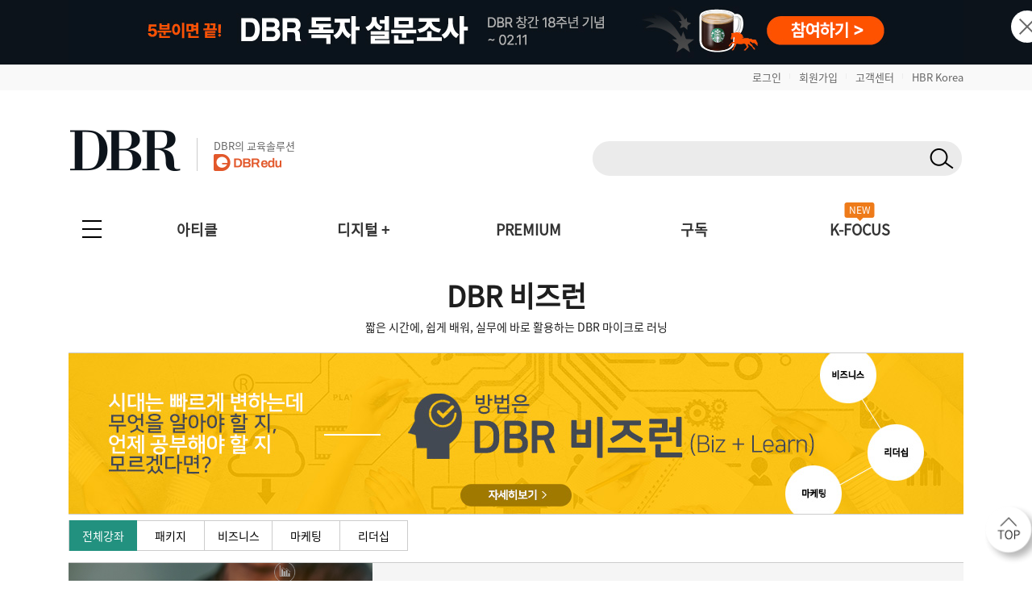

--- FILE ---
content_type: text/html; charset=UTF-8
request_url: https://dbr.donga.com/bizlearn/lists/page/5/category
body_size: 68402
content:
<!doctype html>
<html>

<head>
	<meta http-equiv="Content-Type" content="text/html; charset=UTF-8">
	<meta name="viewport" content="width=device-width, initial-scale=1.0, maximum-scale=1.0, user-scalable=0">
	<meta name="google-site-verification" content="VjHeOwrJeamXpn3EhUY7ZXt2_73sJVpWQ80gwDa6-rE" />
	<link rel="shortcut icon" href="/images/common/favicon_16.ico">
	<link rel="apple-touch-icon-precomposed" href="/images/common/favicon_96.png">

			<!--페이스북 인증 메타태그 등록 2021-04-21 김영순-->
		<meta name="facebook-domain-verification" content="xjvpkjk1a3fz9nzfmqe7jygmli8mav" />
		<meta name="facebook-domain-verification" content="nyedn3qpatz7zur9vbmms5epehnszw" />
		
	<title>비즈런 메인 | DBR</title><meta name="title" content="비즈런 메인 | DBR"><meta name="description" content="동아비즈니스리뷰, Donga Business Review, 비즈니스 리더의 프리미엄 솔루션"><meta name="keywords" content="동아비즈니스리뷰, Donga Business Review, 비즈니스 리더의 프리미엄 솔루션"><meta name="robots" content="index, follow"><link rel="canonical" href="https://dbr.donga.com/bizlearn/lists/page/5/category"><meta property="og:url" content="https://dbr.donga.com/bizlearn/lists/page/5/category"><meta property="og:title" content="비즈런 메인 | DBR"><meta property="og:description" content="동아비즈니스리뷰, Donga Business Review, 비즈니스 리더의 프리미엄 솔루션"><meta property="og:site_name" content="동아비즈니스리뷰"><meta property="og:type" content="website"><meta name="twitter:card" content="summary"><meta name="twitter:domain" content="dbr.donga.com"><meta name="twitter:title" content="비즈런 메인 | DBR"><meta name="twitter:description" content="동아비즈니스리뷰, Donga Business Review, 비즈니스 리더의 프리미엄 솔루션">
	<script type="text/javascript" src="/js/2022/jquery_min_1.8.0.js"></script>
	<!--<script type="text/javascript" src="/js/jquery-1.12.1.min.js"></script>-->

			<link rel="stylesheet" href="/css/2022/banner.css?v=202601230832">

			<script type="text/javascript" src="/js/2022/common.js?v=20260123"></script>
		<script type="text/javascript" src="/js/new/jquery.cookie.js"></script>
			<script type="text/javascript">
		(function ($) {
			$(document).ready(function () {

				//모바일 디바이스 정보 체크하여 쿠키 생성
				//var imchk    = getCookie( 'imchk' );
				var is_mobile = mobileDetect();
				$.cookie('imchk', is_mobile, { expires: 1, path: '/' });

									var classnm = ".side_sticky";
								var floatPosition = parseInt($(classnm).css('top'));
				$(window).scroll(function () {
					var scrollTop = $(window).scrollTop();
					var newPosition = floatPosition + scrollTop + 'px';
					$(classnm).stop().animate({ 'top': newPosition }, 200);
				});

				//TOP 배너 클릭 수 처리
				top_banner_click = function (banner_id) {
					// alert(banner_id);
					var dataString = "banner_id=" + banner_id;
					$.ajax({
						type: "POST",
						url: "/proc/banner_click",
						data: dataString,
						headers: { "cache-control": "no-cache", "pragma": "no-cache" },
						dataType: "json",
						cache: false,
						async: true, // true: 비동기, false: 동기
						success: function (data) {
							if (data['code'] == 1) {
								// alert(data['msg']);
								if (data['link_format'] == '_blank') {
									window.open(data['link_url'], "_blank");
								}
								else {
									location.href = data['link_url'];
								}
							}
							else {
								//alert(data['msg']);
								if (data['link_format'] == '_blank') {
									window.open(data['link_url'], "_blank");
								}
								else {
									location.href = data['link_url'];
								}
							}
						},
						error: function (jqXHR, textStatus, errorThrown) {
							//alert("에러 jqXHR : " + jqXHR.status);
							//alert(textStatus + ", " + errorThrown);
							//return false;
							if (data['link_format'] == '_blank') {
								window.open(data['link_url'], "_blank");
							}
							else {
								location.href = data['link_url'];
							}
						}
					});
				}

									$(document).bind('keydown', function (e) {
						if (e.keyCode == 123 /* F12 */) {
							e.preventDefault();
							e.returnValue = false;
						}
					});
				
			TopBanneropen = function (winName) {
				var $topBanner = $("#topbanner");
				if (!$topBanner.length) {
					return;
				}
				var topBannerCookie = getCookie(winName);
				if (!topBannerCookie) {
					$topBanner.removeClass('is-hidden');
					// $("#topbanner").removeClass('topbanner none').addClass('topbanner');

												dataString = "ad_area=4";
												$.ajax({
							type: "POSt",
							url: "/proc/ad_history",
							data: dataString,
							headers: { "cache-control": "no-cache", "pragma": "no-cache" },
							dataType: "json",
							cache: false,
							async: true, // true: 비동기, false: 동기
							success: function (data) {
								if (data['code'] == 1) {
									// alert(data['msg']);
								}
								else {
									// alert(data['msg']);
								}
							},
							error: function (jqXHR, textStatus, errorThrown) {
								//alert("에러 jqXHR : " + jqXHR.status);
								// alert(textStatus + ", " + errorThrown);
								return false;
							}
						});
							}
				else {
					$topBanner.addClass('is-hidden');
				}
			}

				TopBannerclose = function (winName, expiredays) {
					setCookie(winName, "done", expiredays);
				var $topBanner = $("#topbanner");
				if ($topBanner.length) {
					$topBanner.addClass('is-hidden');
				}
				}

				goSearch = function (key, keyword, frmID) {
					//var keyword = $("input[name=q]").val();
					if (keyword == '') {
						alert('검색어를 입력해 주세요.');
						return false;
					}
					$("input[name=q]").val(keyword);
					$("input[name=query]").val(keyword);

					//var RegExp = /[\{\}\[\]\/?.,;:|\)*~`!^\-_+┼<>@\#$%&\'\"\\\(\=]/gi;  //정규식 구문
					// if (RegExp.test(keyword)) {
					// // 특수문자 모두 제거
					// keyword = keyword.replace(RegExp , '');
					// }

					$("input[name=q]").val(keyword);
					$("input[name=query]").val(keyword);

					if (key != 'D') {
						$("#sno").val(key);
					}
					//검색어 히스토리 저장
					var dataString = $("#" + frmID).serialize();
					//alert(dataString);
					$.ajax({
						type: "POST",
						url: "/search/ajaxKeyword/",
						data: dataString,
						headers: { "cache-control": "no-cache", "pragma": "no-cache" },
						dataType: "json",
						cache: false,
						async: false, // true: 비동기, false: 동기
						success: function (data) {
							//alert(data);
							if (data['code'] == 1) {
								// alert(data['msg']);
								// return;
								$("#" + frmID).attr("action", "/search");
								$("#" + frmID).submit();
							}
							else {
								alert(data['msg']);
								return false;
							}
						},
						error: function (jqXHR, textStatus, errorThrown) {
							//alert("에러 jqXHR : " + jqXHR.status);
							alert(textStatus + ", " + errorThrown);
							return false;
						}
					});
				}

				TopBanneropen('topbanner');
			});
		})(jQuery);

		function setCookie(name, value, expiredays) {
			var todayDate = new Date();
			todayDate.setDate(todayDate.getDate() + expiredays);
			document.cookie = name + "=" + escape(value) + "; path=/; expires=" + todayDate.toGMTString() + ";";
		}

		function getCookie(name) {
			var nameOfCookie = name + "=";
			var x = 0;
			while (x <= document.cookie.length) {
				var y = (x + nameOfCookie.length);
				if (document.cookie.substring(x, y) == nameOfCookie) {
					if ((endOfCookie = document.cookie.indexOf(";", y)) == -1) {
						endOfCookie = document.cookie.length;
					}
					return unescape(document.cookie.substring(y, endOfCookie));
				}
				x = document.cookie.indexOf(" ", x) + 1;
				if (x == 0) break;
			}
			return "";
		}
	</script>

			<script defer type="text/javascript" charset="utf-8"
		src="//tagm.uneedcomms.com/tgm/dbrdongacom/uneedcomms_tgm.js"></script>
	
		
    <script type="text/javascript" charset="UTF-8" src="//t1.daumcdn.net/kas/static/kp.js"></script>
    <script type="text/javascript">
        var track_id = '1396860707178628201';
        // 카카오픽셀 스크립트 로드 완료를 기다림
        function initKakaoPixel() {

            if (typeof kakaoPixel === 'undefined') {
                return;
            }
            
                        kakaoPixel(track_id).pageView();

                        
                        
                                    
                        
            
            
            
                        
        }

        // DOM 로드 완료 후 실행
        if (document.readyState === 'loading') {
            document.addEventListener('DOMContentLoaded', initKakaoPixel);
        } else {
            initKakaoPixel();
        }
    </script>

		<script>
		(function (i, s, o, g, r, a, m) {
			i['GoogleAnalyticsObject'] = r; i[r] = i[r] || function () {
				(i[r].q = i[r].q || []).push(arguments)
			}, i[r].l = 1 * new Date(); a = s.createElement(o),
				m = s.getElementsByTagName(o)[0]; a.async = 1; a.src = g; m.parentNode.insertBefore(a, m)
		})(window, document, 'script', 'https://www.google-analytics.com/analytics.js', 'ga');

		ga('create', 'UA-96059929-1', 'auto');
		ga('send', 'pageview');

	</script>
	
		<!-- 2017-10-30 신규추적코드 삽입-->
	<!-- Global site tag (gtag.js) - Google Analytics -->
	<script async src="https://www.googletagmanager.com/gtag/js?id=UA-96059929-3"></script>
	<script>
		window.dataLayer = window.dataLayer || [];
		function gtag() {
			dataLayer.push(arguments);
		}
		gtag('js', new Date());
		gtag('config', 'UA-96059929-3');
		ga('require', 'displayfeatures');
	</script>
	
	<!-- 2021-08-03 신규추적코드 삽입-->
	<!-- Global site tag (gtag.js) - Google Ads: 828111483 -->
	<script async src="https://www.googletagmanager.com/gtag/js?id=AW-828111483"></script>
	<script>
		window.dataLayer = window.dataLayer || [];
		function gtag() {
			dataLayer.push(arguments);
		}
		gtag('js', new Date());
		gtag('config', 'AW-828111483');
		//2021-09-07 블라인드 티켓 구글디스커버리 광고 전환 코드 삽입
		gtag('config', 'AW-311756516');
	</script>

		<!-- Facebook Pixel Code 2019-11-04 김영순 -->
		<!-- Facebook Pixel Code -->
	<script>
				!function (f, b, e, v, n, t, s) {
					if (f.fbq) return; n = f.fbq = function () {
						n.callMethod ?
							n.callMethod.apply(n, arguments) : n.queue.push(arguments)
					};
					if (!f._fbq) f._fbq = n; n.push = n; n.loaded = !0; n.version = '2.0';
					n.queue = []; t = b.createElement(e); t.async = !0;
					t.src = v; s = b.getElementsByTagName(e)[0];
					s.parentNode.insertBefore(t, s)
				}(window, document, 'script',
					'https://connect.facebook.net/en_US/fbevents.js');
			  fbq('init', '1683553561964244');
			  //모든페이지에 공통으로 호출되는 곳에 삽입(모든 페이지에서 실행)
			  fbq('track', 'PageView');
	</script>
	<noscript>
		<img height="1" width="1" style="display:none"
			src="https://www.facebook.com/tr?id=1683553561964244&ev=PageView&noscript=1" />
	</noscript>
	<!-- End Facebook Pixel Code -->
		<!-- Facebook Pixel Code 2019-11-04 김영순 -->

		<!-- 카울리 스크립트 공통영역 2021-06-03 김영순 -->
	<script type="text/javascript">
			  window._paq = window._paq || [];
			  _paq.push(['track_code', "421624f1-a413-4bde-b71c-09cb9d5f3fd2"]);
			  _paq.push(['event_name', 'OPEN']);
			  _paq.push(['send_event']);
			  (function () {
				  var u = "//image.cauly.co.kr/script/";
				  var d = document, g = d.createElement('script'), s = d.getElementsByTagName('script')[0];
				  g.type = 'text/javascript';
				  g.async = true;
				  g.defer = true;
				  g.src = u + 'caulytracker_async.js';
				  s.parentNode.insertBefore(g, s);
			  })();
	</script>
	
				<link rel="stylesheet" type="text/css" href="/css/2022/font.css?v=202601230832">
	<link rel="stylesheet" type="text/css" href="/css/2022/base.css?v=202601230832">
	<link rel="stylesheet" type="text/css" href="/css/2022/style_o.css?v=202601230832">
	<link rel="stylesheet" type="text/css" href="/css/2022/sub.css?v=202601230832">
	<link rel="stylesheet" type="text/css" href="/css/2022/pop.css?v=202601230832">
	<link rel="stylesheet" type="text/css" href="/css/2022/main.css?v=202601230832">
	<link rel="stylesheet" type="text/css" href="/css/2022/sub_content.css?v=202601230832">
	<link rel="stylesheet" type="text/css" href="/css/2022/board.css?v=202601230832">
	<link rel="stylesheet" type="text/css" href="/css/2022/content.css?v=202601230832">
	<link rel="stylesheet" type="text/css" href="/css/2022/login.css?v=202601230832">
	<link rel="stylesheet" type="text/css" href="/css/2022/layout.css?v=202601230832">
	<link rel="stylesheet" type="text/css" href="/css/2022/layout2.css?v=202601230832">
	<link rel="stylesheet" type="text/css" href="/css/2022/service.css?v=202601230832">
	<link rel="stylesheet" type="text/css" href="/css/2022/service_new.css?v=202601230832">
	<link rel="stylesheet" type="text/css" href="/css/2022/main_o.css?v=202601230832">

	
	
	<link rel="stylesheet" href="/css/2022/import.css?v=20260123" type="text/css" media="screen" />

</head>

<body 	oncontextmenu="return false" onselectstart="return false" ondragstart="return false" 
	>
		<script type="text/javascript">
			(function ($) {
				$(document).ready(function () {
					$(".pc-slide").not(".active").hide(); //화면 로딩 후 첫번째 div를 제외한 나머지 숨김
					setInterval(nextSlidePc, 5000); //5초(5000)마다 다음 슬라이드로 넘어감

					$(".mo-slide").not(".active").hide(); //화면 로딩 후 첫번째 div를 제외한 나머지 숨김
					setInterval(nextSlideMo, 5000); //5초(5000)마다 다음 슬라이드로 넘어감
				});

				//다음 슬라이드(PC)
				function nextSlidePc() {
					$(".pc-slide").hide();
					var allSlide = $(".pc-slide");
					var currentIndex = 0;

					$(".pc-slide").each(function (index, item) {
						if ($(this).hasClass("active")) {
							currentIndex = index;
						}
					});

					var newIndex = 0;

					if (currentIndex >= allSlide.length - 1) {
						//현재 슬라이드 index가 마지막 순서면 0번째로 보냄(무한반복)
						newIndex = 0;
					} else {
						//현재 슬라이드의 index에서 한 칸 만큼 앞으로 간 index 지정
						newIndex = currentIndex + 1;
					}
					$(".pc-slide").removeClass("active");
					$(".pc-slide").eq(newIndex).addClass("active");
					$(".pc-slide").eq(newIndex).show();
				}

				//다음 슬라이드(모바일)
				function nextSlideMo() {
					$(".mo-slide").hide();
					var allSlide = $(".mo-slide");
					var currentIndex = 0;

					$(".mo-slide").each(function (index, item) {
						if ($(this).hasClass("active")) {
							currentIndex = index;
						}
					});

					var newIndex = 0;

					if (currentIndex >= allSlide.length - 1) {
						//현재 슬라이드 index가 마지막 순서면 0번째로 보냄(무한반복)
						newIndex = 0;
					} else {
						//현재 슬라이드의 index에서 한 칸 만큼 앞으로 간 index 지정
						newIndex = currentIndex + 1;
					}
					$(".mo-slide").removeClass("active");
					$(".mo-slide").eq(newIndex).addClass("active");
					$(".mo-slide").eq(newIndex).show();
				}
			})(jQuery);
	</script>





	<!--그래픽DBR-->
	<script type="text/javascript" src="/js/jquery.vgrid.min.js"></script>

	<div id="topbanner" class="top-banner-wrap">
		<ul class="pc-slideshow-container">
						<li class="pc-slide fade active" style="height:80px; background:#0c131b;">
				<a href="#" onclick="top_banner_click('696');">
					<img src="/upload_dir/banner/2026/b48014ca779c72cbfff5f83c9a1dd9dc.jpg"
						alt="DBR 창간 18주년 설문조사 (PC)" class="ban-pc-view" /><!--pc 배너-->
				</a>
			</li>
						<li class="pc-slide fade " style="height:80px; background:#000213;">
				<a href="#" onclick="top_banner_click('682');">
					<img src="/upload_dir/banner/2025/5e212d03a12831cb871adc71ba47f053.jpg"
						alt="2025 연말패키지_PC" class="ban-pc-view" /><!--pc 배너-->
				</a>
			</li>
						<li class="pc-slide fade " style="height:80px; background:#211f1d;">
				<a href="#" onclick="top_banner_click('692');">
					<img src="/upload_dir/banner/2025/ddd71ddd6a8c02ac0d3b2b5490729e96.jpg"
						alt="2026 비즈니스 트렌드 인사이트 단행본_PC" class="ban-pc-view" /><!--pc 배너-->
				</a>
			</li>
					</ul>
		<ul class="mo-slideshow-container">
						<li class="mo-slide fade active" style="background:#211f1d;">
				<a href="#" onclick="top_banner_click('693');">
					<img src="/upload_dir/banner/2025/6672d4be083e7e00dbe67a447dcf38d6.jpg"
						alt="2026 비즈니스 트렌드 인사이트 단행본_MO"
						class="ban-m-view" /><!--pc브라우저 창크기 줄였을때(모바일 이미지와 동일)-->
				</a>
			</li>
						<li class="mo-slide fade " style="background:#000213;">
				<a href="#" onclick="top_banner_click('683');">
					<img src="/upload_dir/banner/2025/e3d9ee7a8a3fd889b493e2346792cc56.jpg"
						alt="2025 연말패키지_MO"
						class="ban-m-view" /><!--pc브라우저 창크기 줄였을때(모바일 이미지와 동일)-->
				</a>
			</li>
						<li class="mo-slide fade " style="background:#0c131b;">
				<a href="#" onclick="top_banner_click('697');">
					<img src="/upload_dir/banner/2026/bf6dc111f10f2f029d959e0e2542b1f7.jpg"
						alt="DBR 창간 18주년 설문조사 (MO)"
						class="ban-m-view" /><!--pc브라우저 창크기 줄였을때(모바일 이미지와 동일)-->
				</a>
			</li>
					</ul>
		<button onclick="TopBannerclose('topbanner', 1);" class="close"><img src="/images/banner/x.png"
				alt="닫기" /></button><!--클릭시 하루동안 안보이게 해주세요-->
	</div>
		<style>
		.top-banner-wrap {
			position: relative;
		}

		.top-banner-wrap.is-hidden {
			display: none;
		}

		.pc-slideshow-container,
		.mo-slideshow-container {
			margin: 0;
			padding: 0;
			list-style: none;
		}

		.pc-slideshow-container .pc-slide,
		.mo-slideshow-container .mo-slide {
			display: none;
		}

		.pc-slideshow-container .pc-slide.active,
		.mo-slideshow-container .mo-slide.active {
			display: block;
		}

		.mo-slideshow-container .mo-slide {
			min-height: 80px;
		}

		.top_bar {
			text-align: right;
			padding: 6px 0px;
			display: block;
			background: #f9f9f9;
		}

		.top_bar_txt {
			font-size: 1.3em !important;
			color: #666 !important;
		}

		.top_bar_line {
			font-size: 0.6em;
			color: #ddd;
			vertical-align: text-top;
			padding: 0 10px;
		}

		.top_edu_btn {
			color: #fff !important;
			font-weight: bold !important;
			font-size: 1.4em !important;
			background: #ee7b1a;
			padding: 6px 10px;
			margin-left: 5px;
		}

		.logo_edu {
			display: inline-block;
			margin-left: 20px;
			padding-left: 20px;
			border-left: 1px solid #ccc;
			position: absolute;
			bottom: 8px;
		}

		.logo_edu_txt {
			font-size: 1.3em;
			color: #666;
			font-weight: normal;
		}

		@media(max-width: 768px) {
			.top_bar {
				display: none;
			}

			.top_bar_txt {
				display: none;
			}

			.top_edu_btn {
				display: none;
			}
		}
	</style>
	<div class="top_bar">
		<section class="wrapper">
						<a href="/login?re_url=/bizlearn/lists/page/5/category" class="top_bar_txt">로그인</a><span
				class="top_bar_line">|</span><a href="/join?re_url=/bizlearn/lists/page/5/category"
				class="top_bar_txt">회원가입</a><span class="top_bar_line">|</span><a href="/help/faq"
				class="top_bar_txt">고객센터</a><span class="top_bar_line">|</span><a href="https://www.hbrkorea.com"
				class="top_bar_txt">HBR Korea</a>
					</section>
	</div>

	<section class="wrapper">            <a href="#top" class="side_top_link" aria-label="페이지 맨 위로 이동">
            <img src="/images/2022/side_top.png" alt="페이지 맨 위로 이동" width="74" height="74">
        </a>
    
<!--PC 검색 영역 -->
<form action="javascript://" method="get" id="gnbSearchForm" name="gnbSearchForm" accept-charset="utf-8">
<input type="hidden" name="set" id="set" value="DBR_TOTAL"/>
<input type="hidden" name="page" id="page" value="1"/>
<input type="hidden" name="sort" id="sort" value=""/>
<input type="hidden" name="query" id="query1" value=""/>
<input type="hidden" name="oldq" id="oldq" value=""/>
<input type="hidden" name="sno" id="sno" value=""/>
<!-- TOP 앵커 추가 :: 2025-11-06 박은진-->
<div id="top"></div>

<div class="dbr_header_pc">
    <a href="/"><img src="/images/2022/logo.jpg" alt="DBR로고"></a>    
    <a href="https://www.dbredu.com" target="_blank" class="logo_edu">
      <h5 class="logo_edu_txt">DBR의 교육솔루션</h5>
      <img src="/images/2022/logo_dbredu.png" alt="DBR에듀 로고">
      <!--h5 class="logo_edu_txt">DBR과 함께하는</h5>
      <img src="https://dbr.donga.com/images/2022/logo_ces.png" alt="CES 인사이트 투어"-->
    </a>
    <div class="header_search_wrap">
        <!-- 검색창 구조 변경 2023-05-02 박은진
        <span><input type="text" class="input_search" id="q" name="q" onKeydown="javascript:if(event.keyCode==13) {goSearch('D',this.value,'gnbSearchForm');}"></span>-->
        <span class="search_input">
            <input type="text" class="search_text" id="q" name="q" onKeydown="javascript:if(event.keyCode==13) { goSearch('D',this.value,'gnbSearchForm');}">
            <button type="button" class="search_btn" id="search_btn" name="search_btn" onclick="goSearch('D',document.gnbSearchForm.q.value,'gnbSearchForm');"></button>
        </span>
                <!--span class="join_log">
        	            <a href="/login?re_url=/bizlearn/lists/page/5/category">로그인</a> / <a href="/join?re_url=/bizlearn/lists/page/5/category">회원가입</a>
        </span-->
            </div>
    </div>
</form>
<!--PC 검색 영역 -->

<script type='text/javascript'>
    var search_input = $('.search_input');
    var search_text = $('.search_text');
    var search_btn = $('.search_btn');
    search_text.focus(function(){
        search_input.addClass('focus');
        search_text.addClass('focus_txt');
        search_btn.addClass('focus_btn');
    });
    search_text.blur(function(){
        search_input.removeClass('focus');
        search_text.removeClass('focus_txt');
        search_btn.removeClass('focus_btn');
    })
</script><!-- 모바일 햄버거 메뉴 -->
<div class="dbr_header_mo">
    <a href="/"><img src="/images/2022/logo.jpg" alt="DBR로고" class="btn_logo"></a>
    <!--a href="/askbiz/index"><img src="https://dbr.donga.com/images/2022/ab_logo_m.png" alt="Askbiz 버튼" class="btn_askbiz"></a-->
    <a href="/search/mobile"><img src="/images/2022/btn_search_mo.png" alt="검색버튼" class="btn_search"></a>
    <img src="/images/2022/top_allmenu_off.jpg" alt="메뉴버튼" class="btn_menu_mo mo_menu">
    <!--<div class="mo_menu">
      <a href="#">menu</a>
    </div>-->
    <!-- 메뉴 UI 개선 : 2024-03-05 박은진 -->
    <div class="left_gnbWrap">
        <div class="left_gnb_menu">
            <a href="/" style="flex:0 0 60%;"><img src="/images/2022/m_logo_menu.png" alt="DBR 로고"></a>
                                    <a href="/login?re_url=/bizlearn/lists/page/5/category" class="btn_mo_menu"><strong>로그인</strong></a>
                        <a href="#" class="close"><img src="/images/2022/m_menu_close.png" alt="모바일메뉴닫기"></a>
        </div>
        <ul>
            <li class="active">
                <a href="#" class="menu_one">아티클</a>
                <ul class="m_submenu_wrap">
                    <li>
                        <dl>
                        <dd><a href="/special">스페셜 리포트</a></dd>
                        <dd><a href="/article/index/1901">케이스 스터디</a></dd>
                        </dl>
                        <dl>
                        <dd><a href="/article/index/1906">위기경영 마스터</a></dd>
                        <dd><a href="/article/index/1203">경영일반/경영전략</a></dd>
                        </dl>
                        <dl>
                        <dd><a href="/article/index/1201">인사/조직</a></dd>
                        <dd><a href="/article/index/1202">마케팅/세일즈</a></dd>
                        </dl>
                        <dl>
                        <dd><a href="/article/index/1306">리더십/자기계발</a></dd>
                        <dd><a href="/article/index/1905">인문</a></dd>
                        </dl>
                        <dl>
                        <dd><a href="/article/index/1904">AI/DT</a></dd>    
                        <dd><a href="/service/pdf">PDF 전체보기</a></dd>
                        </dl>
                        <dl>
                        <dd><a href="/advertorial">애드버토리얼</a></dd>    
                        <dd></dd>
                        </dl>
                        <!--dl>
                        <dd><a href="/article/index/1401">글로벌리포트</a></dd>
                        <dd><a href="/article/index/1205">재무회계</a></dd>
                        </dl-->
                    </li>
                </ul>
            </li>
            <li class="active">
                <a href="#" class="menu_one">디지털 +</a>
                <ul class="m_submenu_wrap">
                    <li>
                        <dl>
                        <dd><a href="/casestudyhub">Case Study Hub<span class="engtag">ENG</span></a></dd>
                        <dd><a href="/teamleader">팀장클럽</a></dd>
                        </dl>
                        <dl>
                        <dd><a href="/audio_dbr">audio DBR<img src="https://dbr.donga.com/images/common/icon_audio_wh.png" style="width:16px; margin-left:7px; position:absolute; top:8px;"></a></dd>
                        <dd><a href="/brdq">브랜더쿠</a></dd>
                        </dl>
                    </li>
                </ul>
            </li>            
            <li><a href="/kfocus" class="menu_one">K-FOCUS</a></li>
            <li><a href="/service" class="menu_one">구독신청</a></li>
            <li><a href="/event" class="menu_one">이벤트</a></li>
            <li><a href="/help/faq/cid/1_1_1" class="menu_one">고객센터</a></li>
            <li><a href="/premium" class="menu_one">PREMIUM</a></li>
            <li><a href="/mypage" class="menu_one">MY DBR</a></li>
        </ul>
    </div>
</div>
<!-- 모바일 햄버거 메뉴 -->

<!-- 전체메뉴 -->
<nav>
    <div class="allmenu_n">
        <input type="checkbox" class="" id="collapsible">
        <label for="collapsible"></label>
        <ul id="menuitems" class="menuitems">
            <li>
                <p>아티클</p>
                <div class="allmenu_sub">
                    <!--span><a href="/article/index/total">전체 기사 보기</a></span-->
                    <span><a href="/special" style="color:#ee7b1a;">스페셜 리포트</a></span>
                    <span><a href="/article/index/1901" style="color:#ee7b1a;">케이스 스터디</a></span>
                    <span><a href="/article/index/1906" style="color:#ee7b1a;">위기경영 마스터</a></span><br>
                    <!--span>직무별</span><span class="line">|</span-->
                    <span><a href="/article/index/1203">경영전략/경영일반</a></span>
                    <!--span><a href="/article/index/1206">경영일반</a></span>
                    <span><a href="/article/index/1203">경영전략</a></span-->
                    <span><a href="/article/index/1201">인사/조직</a></span>
                    <!--span><a href="/article/index/1306">리더십</a></span-->
                    <span><a href="/article/index/1202">마케팅/세일즈</a></span>
                    <span><a href="/article/index/1306">리더십/자기계발</a></span>
                    <span><a href="/article/index/1905">인문</a></span>
                    <span><a href="/article/index/1904">AI/DT</a></span>
                    <!--span><a href="/article/index/1205">재무회계</a></span>
                    <span><a href="/article/index/1303">자기계발</a></span>
                    <span><a href="/article/index/1401">글로벌리포트</a></span--><br>
                    <!--span>업종별</span><span class="line">|</span>
                    <span><a href="/article/index/2101">스타트업</a></span>
                    <span><a href="/article/index/2102">IT</a></span>
                    <span><a href="/article/index/2103">의료</a></span>
                    <span><a href="/article/index/2104">금융</a></span>
                    <span><a href="/article/index/2105">유통</a></span>
                    <span><a href="/article/index/2106">건설/제조</a></span>
                    <span><a href="/article/index/2107">서비스</a></span><br-->
                    <span><a href="/article/index/total">전체 기사 보기</a></span>
                    <span><a href="/magazine">호수별</a></span>
                    <span style="margin-left:20px;"><a href="/service/pdf">PDF 전체보기</a></span>
                    <!--span><a href="/series/lists">연재물별</a></span>
                    <span><a href="/author/lists">필진별</a></span>
                    <span><a href="/graphic">그래픽DBR</a></span-->
                    <span><a href="/advertorial">애드버토리얼</a></span>
                </div>
            </li>
            <li>
                <p>디지털 +</p>
                <div class="allmenu_sub">
                    <span><a href="/casestudyhub">Case Study Hub<i class="engtag">ENG</i></a></span>
                    <span><a href="/audio_dbr">audio DBR<img src="https://dbr.donga.com/images/common/icon_audio_gr.png" style="width:16px; margin-left:7px; position:absolute; top:4px;"></a></span>
                    <span><a href="/teamleader" style="padding-left:25px;">팀장클럽</a></span>
                    <span><a href="/brdq" style="padding-left:8px;">브랜더쿠</a></span>                    
                </div>
            </li>
            <li>
                <p>구독</p>
                <div class="allmenu_sub">
                    <span><a href="/service/month">월정액 서비스</a></span>
                    <span><a href="/service/year">연간 서비스</a></span>
                    <span><a href="/service/single">낱권</a></span>
                    <!--span><a href="/service/audio">오디오북</a></span>
                    <span><a href="/service/ebook">eBook</a></span-->
                    <span><a href="/service/general">PDF</a></span>
                    <span><a href="/service/cartload">대량/법인</a></span>
                    <!--<span><a href="/service/academy">아카데미</a></span>-->
                </div>
            </li>
            <!--li>
                <p>비즈런</p>
                <div class="allmenu_sub">
                    <span><a href="/bizlearn">전체강좌</a></span>
                    <span><a href="/bizlearn/lists/category/3101">패키지</a></span>
                    <span><a href="/bizlearn/lists/category/3102">비즈니스</a></span>
                    <span><a href="/bizlearn/lists/category/3103">마케팅</a></span>
                    <span><a href="/bizlearn/lists/category/3104">리더십</a></span>

                </div>
            </li-->
            <li>
                <p><a href="/kfocus" style="color:#ee7b1a;">K-FOCUS</a></p>
                <div class="allmenu_sub">
                    <span><a href="/kfocus/category?category_id=19_2">스타트업·테크</a></span>
                    <span><a href="/kfocus/category?category_id=19_3">바이오 헬스</a></span>
                    <span><a href="/kfocus/category?category_id=19_4">투자·글로벌 트렌드</a></span>
                </div>
            </li>
            <li>
                <p>이벤트</p>
                <div class="allmenu_sub">
                    <span><a href="/event">이벤트</a></span>
                    <!--<span><a href="/event/book">북세통</a></span>-->
                    <!--span><a href="/event/prizewinner">당첨자공지</a></span-->
                </div>
            </li>
            <li>
                <p>고객센터</p>
                <div class="allmenu_sub">
                    <span><a href="/help">공지사항</a></span>
                    <span><a href="/help/faq/cid/1_1_1">FAQ</a></span>
                    <span><a href="/help/qna">1:1문의</a></span>
                    <!--span><a href="/help/adcenter">광고문의</a></span-->
                    <span><a href="/help/gift">이용권/상품권 인증</a></span>
                    <!--span><a href="/help/sukang">비즈런 수강권 인증</a></span>
                    <span><a href="/help/ebook">eBook 이용권 인증</a></span-->
                    <!--span><a href="/help/subscr">정기 구독 인증</a></span-->
                </div>
            </li>
        </ul>
    </div>

    <ul class="menu">
        <li><a href="/article/index/total">아티클</a>
            <div class="submenu_wrap menu_w400">
                    <div class="submenu_top">
                        <ol>
                            <li><a href="/special" style="color:#ee7b1a;">스페셜 리포트</a></li>
                            <li><a href="/article/index/1901" style="color:#ee7b1a;">케이스 스터디</a></li>
                            <li><a href="/article/index/1906" style="color:#ee7b1a;">위기경영 마스터</a></li>
                        </ol>
                    </div>
                    <div class="submenu_list">
                      <ul>
                        <li><a href="/article/index/1203">경영일반/경영전략</a></li>
                        <li><a href="/article/index/1202">마케팅/세일즈</a></li>
                        <li><a href="/article/index/1905">인문</a></li>
                      </ul>
                      <ul>
                        <li><a href="/article/index/1201">인사/조직</a></li>
                        <li><a href="/article/index/1306">리더십/자기계발</a></li>
                        <li><a href="/article/index/1904">AI/DT</a></li>
                      </ul>
                        <!--ul>
                            <li><a href="/article/index/1203">직무별</a></li>
                            <li><a href="/article/index/1203">경영전략</a></li>
                            <li><a href="/article/index/1202">마케팅/세일즈</a></li>
                            <li><a href="/article/index/1201">인사/조직</a></li>
                            <li><a href="/article/index/1205">재무회계</a></li>
                        </ul>
                        <ul>
                            <li><a href="/article/index/1206">경영일반</a></li>
                            <li><a href="/article/index/1306">리더십</a></li>
                            <li><a href="/article/index/1303">자기계발</a></li>
                            <li><a href="/article/index/1401">글로벌리포트</a></li>
                            <li><a href="/article/index/2101">업종별</a></li>
                            <li><a href="/article/index/2101">스타트업</a></li>
                            <li><a href="/article/index/2102">IT</a></li>
                            <li><a href="/article/index/2103">의료</a></li>
                            <li><a href="/article/index/2104">금융</a></li>
                            <li><a href="/article/index/2105">유통</a></li>
                            <li><a href="/article/index/2106">건설/제조</a></li>
                            <li><a href="/article/index/2107">서비스</a></li>
                        </ul-->
                    </div>
                    <div class="submenu_bt">
                      <ol>
                        <li><a href="/article/index/total">전체 기사 보기</a></li>
                        <li><a href="/magazine">호수별</a></li>
                        <li><a href="/service/pdf">PDF 전체보기</a></li>
                        <li><a href="/advertorial">애드버토리얼</a></li>
                      </ol>
                        <!--ol>
                            <li><a href="/magazine">호수별</a></li>
                            <li><a href="/series/lists">연재물별</a></li>
                            <li><a href="/author/lists">필진별</a></li>
                            <li><a href="/graphic">그래픽DBR</a></li>
                            <li><a href="/service/pdf">PDF 전체보기</a></li>
                            <li><a href="/advertorial">애드버토리얼</a></li>
                        </ol-->
                    </div>
            </div>
        </li>
        <li><a href="#">디지털 +</a>
            <div class="submenu_wrap menu_w300">
                    <div class="submenu_list01">
                        <ul>
                            <li><a href="/casestudyhub"><span style="font-size:13px;">Case Study Hub</span><i class="engtag">ENG</i></a></li>
                            <li><a href="/audio_dbr">audio DBR<img src="https://dbr.donga.com/images/common/icon_audio_gr.png" style="width:16px; margin-left:7px; position:absolute; top:3px;"></a></li>
                            <li><a href="/teamleader">팀장클럽</a></li>
                            <li><a href="/brdq">브랜더쿠</a></li>
                        </ul>
                    </div>
            </div>
        </li>
        <li><a href="/premium">PREMIUM</a></li>
        <!--<li><a href="https://www.hbrkorea.com/" target="_blank">HBR</a></li>-->
        <!--li><a href="#" onclick="window.open('https://www.hbrkorea.com/', 'hbr');" onmousedown="javascript:_PL('dbr.donga.com/gnb_hbr.html');">HBR</a></li-->
        <li><a href="/service">구독</a>
            <div class="submenu_wrap">
                    <div class="submenu_list01">
                        <ul>
                            <li><a href="/service/month">월정액 서비스</a></li>
                            <li><a href="/service/year">연간 서비스</a></li>
                            <li><a href="/service/general">PDF/낱권/eBook</a></li>
                            <li><a href="/service/cartload">대량/법인</a></li>
                            <!--<li><a href="/service/academy">아카데미</a></li>-->
                        </ul>
                    </div>
            </div>
        </li>
        <li><div class="gnb_new">NEW</div><a href="/kfocus">K-FOCUS</a></li>
    </ul>
</nav>
<!-- 전체메뉴 --><link rel="stylesheet" href="/css/new/jquery.bxslider.css">
<!--<link rel="stylesheet" href="https://cdn.jsdelivr.net/bxslider/4.2.12/jquery.bxslider.css">-->

<script type="text/javascript">
(function($){
    $(document).ready(function(){

        //비즈런 소개 레이어 팝업 오픈 처리
        openWin('_bl');

        //배너 롤링
        $('.bxslider').bxSlider( {
            autoControls: false,
            controls:true,
            autoHover:true,
            auto: true,          // 자동 실행 여부
            pager: false,        // 현재 위치 페이징 표시 여부 설정
                        infiniteLoop: false,
                    });

		//비즈런 소개 레이어 팝업 롤링
		var imgs;
		var img_count;
		var img_position = 1;

		imgs = $(".slide ul");
		img_count = imgs.children().length;

		//버튼을 클릭했을 때 함수 실행
		$('#bz_back').click(function () {
			back();
		});
		$('#bz_next').click(function () {
			next();
		});

		$('#bz_back').hide();

		function back() {
			if(1<img_position){
				if(window.innerWidth>650){
					imgs.animate({
					left:'+=600px'
					});
					img_position--;
				}else if(window.innerWidth>480){
					imgs.animate({
					left:'+=450px'
					});
					img_position--;
				}else{
					imgs.animate({
					left:'+=300px'
					});
					img_position--;
				}
			}
			if(img_position == 1){
				$('#bz_back').hide();
			}
			if(img_position < 9){
				$('#bz_next').show();
			}
		}
		function next() {
			if(img_count>img_position){
				if(window.innerWidth>650){
					imgs.animate({
					left:'-=600px'
					});
					img_position++;
				}else if(window.innerWidth>480){
					imgs.animate({
					left:'-=450px'
					});
					img_position++;
				}else{
					imgs.animate({
					left:'-=300px'
					});
					img_position++;
				}
			}
			if(img_position == 9){
				$('#bz_next').hide();
			}
			if(img_position > 1){
				$('#bz_back').show();
			}
		}
    });

    //배너 클릭
    bizlearn_banner_click = function(banner_id){
       var dataString = "banner_id="+banner_id;
       // alert(dataString);
       $.ajax({
            type : "POST",
            url : "/proc/banner_click",
            data : dataString,
            headers: { "cache-control": "no-cache","pragma": "no-cache" },
            dataType : "json",
            cache: false,
            async: true, // true: 비동기, false: 동기
            success : function(data)
            {
                if(data['code'] == 1)
                {
                   //alert(data['msg']);
                   if(data['link_format'] == '_blank')
                   {
                        window.open(data['link_url'],"_blank");
                   }
                   else
                   {
                        location.href=data['link_url'];
                   }
                }
                else
                {
                    alert(data['msg']);
                }
            },
            error : function(jqXHR,textStatus, errorThrown) {
                //alert("에러 jqXHR : " + jqXHR.status);
                alert(textStatus + ", " + errorThrown);
                return false;
            }
        });

       //location.href='/proc/click/m_no/'+m_no;
       // document.frm.action = "/proc/click";
       // document.frm.submit();
    }

    openWin = function(winName){
       var bgc    = getCookie( winName );
       if( !bgc ) {
           $(".bizlearn_pop").css('display','');
           $("#overlay").addClass('overlay');
           $('.bizlearn_pop').scrollTop();
       }
       else
       {
           $(".bizlearn_pop").css('display','none');
           $(".overlay").fadeOut(1000);
           // $("#overlay").removeClass();
       }
    }

    closeWin = function(winName, expiredays){
        if($("input:checkbox[id='chk']").is(":checked") == true){
            setCookie( winName, "done" , expiredays);
        }
        $(".bizlearn_pop").hide();
        $(".overlay").fadeOut(1000);
        // $("#overlay").removeClass();
    }
})(jQuery);

</script>

<!--
<div class="bizlearn_pop" style="display: none;">
	<!-- 여러장 슬라이드
	<div class="slide">
		<img id="bz_back" src="/images/board/arrow_prev.png" alt="" width="40" />
		<ul>
			<li><img src="/images/popup/bizlearn/01.jpg" alt="" /></li>
			<li><img src="/images/popup/bizlearn/02.jpg" alt="" /></li>
			<li><img src="/images/popup/bizlearn/03.jpg" alt="" /></li>
			<li><img src="/images/popup/bizlearn/04.jpg" alt="" /></li>
			<li><img src="/images/popup/bizlearn/05.jpg" alt="" /></li>
			<li><img src="/images/popup/bizlearn/06.jpg" alt="" /></li>
			<li><img src="/images/popup/bizlearn/07.jpg" alt="" /></li>
			<li><img src="/images/popup/bizlearn/08.jpg" alt="" /></li>
			<li><a href="/bizlearn/intro"><img src="/images/popup/bizlearn/09.jpg" alt="" /></a></li>
		</ul>
		<img id="bz_next" src="/images/board/arrow_next.png" alt="" width="40" />
	</div>
	<!-- 1장일때 <img src="/images/popup/190722_bizpop.jpg" alt="" />
	<p class="pop_close">
		<input type="checkbox" id="chk" name="close" value="OK" onclick="javascript:closeWin('_bl', 1);"/><label for="year9_no">오늘하루 보지 않기</label>
		<a class="close_btn" onclick="javascript:closeWin('_bl', 1);" style="cursor: pointer;">× 닫기</a>
	</p>
</div>
<div id="overlay"></div>
-->



<div class="l-container overflow-h mg-b50">
	<section class="m-margin-normal">

		<div class="sub-top">
			<h2 class="h2">DBR 비즈런</h2>
			<p>짧은 시간에, 쉽게 배워, 실무에 바로 활용하는 DBR 마이크로 러닝</p>
		</div>
		       <ul class="bxslider">
                    <li><a onClick="bizlearn_banner_click('182');" style="cursor:pointer"><img src="/upload_dir/banner/2018/23f68d7d451a2d0ccdc19e817bd9df0f.jpg" /></a></li>
                  </ul>
		
		<div class="calendar-top" style="margin:0.5em 0 1em 0 !important">
			<ul class="calendar_tab" style="float:left;">
				<li class="active"><a href="/bizlearn/lists">전체강좌</a></li>
				<li ><a href="/bizlearn/lists/category/3101">패키지</a></li>
				<li ><a href="/bizlearn/lists/category/3102">비즈니스</a></li>
				<li ><a href="/bizlearn/lists/category/3103">마케팅</a></li>
				<li ><a href="/bizlearn/lists/category/3104">리더십</a></li>
			</ul>
		</div>
        		<div id="list_bizlearn">
			<ul id="list-result">
								<li>
					<div onclick="" style="cursor:pointer;">
						<div class="img-box">
							<a href="/bizlearn/view/goods_code/DCL_81"><img src="/upload_dir/dbrclass/2020/04/6e1a898a34fa732a0c8044153eca0a97.jpg" class="thum-img"></a>
						</div>
						<div class="txt-box">
							<div class="icon_area">
																							</div>
							<a href="/bizlearn/view/goods_code/DCL_81">
								<p class="title">비즈니스 모델 혁신</p>
								<p class="con">숨김없는 전략과 효율성의 추구로<br />
끊임없는 기술 혁신의 시작점이 되는<br />
역량과 방식을 살펴본다</p>
							</a>
						</div>
						<div class="more-box"><a href="/bizlearn/view/goods_code/DCL_81"><img src="/images/common/bb_more.png" /></a></div>
					</div>
				</li>
								<li>
					<div onclick="" style="cursor:pointer;">
						<div class="img-box">
							<a href="/bizlearn/view/goods_code/DCL_80"><img src="/upload_dir/dbrclass/2020/04/22d7007d81acf81be581c416d3363179.jpg" class="thum-img"></a>
						</div>
						<div class="txt-box">
							<div class="icon_area">
																							</div>
							<a href="/bizlearn/view/goods_code/DCL_80">
								<p class="title">디지털 트랜스포메이션 시대의 혁신 단계</p>
								<p class="con">창의적인 마인드와 기술의 혁신이 이뤄낸<br />
성공적인 비즈니스 사례<br />
기업 고유의 영역으로 흡수한 비즈니스 방식</p>
							</a>
						</div>
						<div class="more-box"><a href="/bizlearn/view/goods_code/DCL_80"><img src="/images/common/bb_more.png" /></a></div>
					</div>
				</li>
								<li>
					<div onclick="" style="cursor:pointer;">
						<div class="img-box">
							<a href="/bizlearn/view/goods_code/DCL_79"><img src="/upload_dir/dbrclass/2020/03/7d99611b6b7a5f818b0cfe7450a1e581.jpg" class="thum-img"></a>
						</div>
						<div class="txt-box">
							<div class="icon_area">
																							</div>
							<a href="/bizlearn/view/goods_code/DCL_79">
								<p class="title">융합 비즈니스</p>
								<p class="con">고객의 마음을 읽는 심리적 교감과<br />
서비스에 대한 확신으로 이뤄낸<br />
협업을 통한 성공 비결을 읽다</p>
							</a>
						</div>
						<div class="more-box"><a href="/bizlearn/view/goods_code/DCL_79"><img src="/images/common/bb_more.png" /></a></div>
					</div>
				</li>
								<li>
					<div onclick="" style="cursor:pointer;">
						<div class="img-box">
							<a href="/bizlearn/view/goods_code/DCL_78"><img src="/upload_dir/dbrclass/2020/03/9c5d47cc958d2e4e49ea418449a6a45b.jpg" class="thum-img"></a>
						</div>
						<div class="txt-box">
							<div class="icon_area">
																							</div>
							<a href="/bizlearn/view/goods_code/DCL_78">
								<p class="title">관계맺음의 힘</p>
								<p class="con">매개체를 통한 네트워킹의 설계와<br />
협업과 고립의 균형으로 개인의 삶까지 발전으로<br />
이어지는 관계의 형성에 대해 알아보자</p>
							</a>
						</div>
						<div class="more-box"><a href="/bizlearn/view/goods_code/DCL_78"><img src="/images/common/bb_more.png" /></a></div>
					</div>
				</li>
								<li>
					<div onclick="" style="cursor:pointer;">
						<div class="img-box">
							<a href="/bizlearn/view/goods_code/DCL_77"><img src="/upload_dir/dbrclass/2020/03/cad515496123c525d718e4ad3257c6f0.jpg" class="thum-img"></a>
						</div>
						<div class="txt-box">
							<div class="icon_area">
																							</div>
							<a href="/bizlearn/view/goods_code/DCL_77">
								<p class="title">협업 트렌드로 보는 팀워크 전략</p>
								<p class="con">근로자의 협업을 위한 환경이란 무엇인가? <br />
구체적 목표 설정으로 보는 협업의 코드<br />
기술의 진보로 인한 업무 프로세스의 변화</p>
							</a>
						</div>
						<div class="more-box"><a href="/bizlearn/view/goods_code/DCL_77"><img src="/images/common/bb_more.png" /></a></div>
					</div>
				</li>
								<li>
					<div onclick="" style="cursor:pointer;">
						<div class="img-box">
							<a href="/bizlearn/view/goods_code/DCL_76"><img src="/upload_dir/dbrclass/2020/03/1c6b6b8d3a602eb0a9c2774606a2ceec.jpg" class="thum-img"></a>
						</div>
						<div class="txt-box">
							<div class="icon_area">
																							</div>
							<a href="/bizlearn/view/goods_code/DCL_76">
								<p class="title">클라우드 경쟁력</p>
								<p class="con">서비스 혁신을 가능하게 하는 기술<br />
클라우드 전환과 그 변화의 시작<br />
서비스 품질 향상으로 이어지는 변화의 사례에 대해 알아보자</p>
							</a>
						</div>
						<div class="more-box"><a href="/bizlearn/view/goods_code/DCL_76"><img src="/images/common/bb_more.png" /></a></div>
					</div>
				</li>
								<li>
					<div onclick="" style="cursor:pointer;">
						<div class="img-box">
							<a href="/bizlearn/view/goods_code/DCL_74"><img src="/upload_dir/dbrclass/2020/01/4af12804cd7726552917c96f9a0e5014.jpg" class="thum-img"></a>
						</div>
						<div class="txt-box">
							<div class="icon_area">
																							</div>
							<a href="/bizlearn/view/goods_code/DCL_74">
								<p class="title">신사업의 발견</p>
								<p class="con">더 늦기 전에 새로운 시장을 발견할 순 없을까<br />
우리 회사에서 할 수 있는 새로운 도전을 찾고 있다면<br />
제대로 분석하고 시작해라</p>
							</a>
						</div>
						<div class="more-box"><a href="/bizlearn/view/goods_code/DCL_74"><img src="/images/common/bb_more.png" /></a></div>
					</div>
				</li>
								<li>
					<div onclick="" style="cursor:pointer;">
						<div class="img-box">
							<a href="/bizlearn/view/goods_code/DCL_73"><img src="/upload_dir/dbrclass/2020/01/f2514b80a72329b08c197d2328c9e8df.jpg" class="thum-img"></a>
						</div>
						<div class="txt-box">
							<div class="icon_area">
																							</div>
							<a href="/bizlearn/view/goods_code/DCL_73">
								<p class="title">AI 시대의 HR</p>
								<p class="con">AI를 적용할 수 있는 HR과 못하는 HR<br />
데이터 기반 AI가 HR 혁신의 핵심이다!<br />
AI로 직원들을 채용하고 역량을 끌어올릴 수 있는 방법</p>
							</a>
						</div>
						<div class="more-box"><a href="/bizlearn/view/goods_code/DCL_73"><img src="/images/common/bb_more.png" /></a></div>
					</div>
				</li>
								<li>
					<div onclick="" style="cursor:pointer;">
						<div class="img-box">
							<a href="/bizlearn/view/goods_code/DCL_72"><img src="/upload_dir/dbrclass/2020/01/2ed824c52ab38767ec3da5616076fa87.jpg" class="thum-img"></a>
						</div>
						<div class="txt-box">
							<div class="icon_area">
																							</div>
							<a href="/bizlearn/view/goods_code/DCL_72">
								<p class="title">비즈니스 이노베이션</p>
								<p class="con">이곳이 실리콘벨리는 아니지만, <br />
실리콘벨리처럼 혁신하지 못한다는 법은 없다<br />
비즈니스 혁신에 성공한 회사들의 공통점을 찾아본다!</p>
							</a>
						</div>
						<div class="more-box"><a href="/bizlearn/view/goods_code/DCL_72"><img src="/images/common/bb_more.png" /></a></div>
					</div>
				</li>
								<li>
					<div onclick="" style="cursor:pointer;">
						<div class="img-box">
							<a href="/bizlearn/view/goods_code/DCL_71"><img src="/upload_dir/dbrclass/2020/01/5bb96885e33c644428560c405866df49.jpg" class="thum-img"></a>
						</div>
						<div class="txt-box">
							<div class="icon_area">
																							</div>
							<a href="/bizlearn/view/goods_code/DCL_71">
								<p class="title">요즘 마케팅</p>
								<p class="con">병맛 콘텐츠, B급 마케팅, 가심비 상품<br />
요즘 마케팅은 달라도 너무 다르다?<br />
요즘 사람들의 심리를 파고드는 마케팅 전략은 이것!</p>
							</a>
						</div>
						<div class="more-box"><a href="/bizlearn/view/goods_code/DCL_71"><img src="/images/common/bb_more.png" /></a></div>
					</div>
				</li>
								<li>
					<div onclick="" style="cursor:pointer;">
						<div class="img-box">
							<a href="/bizlearn/view/goods_code/DCL_70"><img src="/upload_dir/dbrclass/2020/01/74d2bd4fb1764410b7c6d92bb06e1d03.jpg" class="thum-img"></a>
						</div>
						<div class="txt-box">
							<div class="icon_area">
																							</div>
							<a href="/bizlearn/view/goods_code/DCL_70">
								<p class="title">조직에 필요한 가상현실, 증강현실 전략</p>
								<p class="con">5G가 점점... 친근해진다<br />
5G시대의 우리 모습은 어떨까?<br />
5G시대의 우리 조직 전략은?</p>
							</a>
						</div>
						<div class="more-box"><a href="/bizlearn/view/goods_code/DCL_70"><img src="/images/common/bb_more.png" /></a></div>
					</div>
				</li>
								<li>
					<div onclick="" style="cursor:pointer;">
						<div class="img-box">
							<a href="/bizlearn/view/goods_code/DCL_69"><img src="/upload_dir/dbrclass/2020/01/b22ed929e243fffea72d14b5f595ded7.jpg" class="thum-img"></a>
						</div>
						<div class="txt-box">
							<div class="icon_area">
																							</div>
							<a href="/bizlearn/view/goods_code/DCL_69">
								<p class="title">성찰이 필요한 시간</p>
								<p class="con">내가 생각하는 나, 타인이 생각하는 내가 같을까<br />
타인에 대해 나는 잘 이해하고 있을까<br />
일을 잘 하고 계속하기 위해 제대로 성찰하기</p>
							</a>
						</div>
						<div class="more-box"><a href="/bizlearn/view/goods_code/DCL_69"><img src="/images/common/bb_more.png" /></a></div>
					</div>
				</li>
								<!--<li>
					<div onclick="" style="cursor:pointer;">
						<div class="img-box">
							<img src="/images/sample_thum.jpg" class="thum-img">
						</div>
						<div class="txt-box">
							<span class="title">플랫폼 비즈니스로 알게 된 10가지 교훈</span>
							<span class="con">4차 산업혁명 이야기는 많이 듣는데, 계속 막연하게만 알 것 같다면? 개념을 바로 잡고 바로 활용할 수 있는 비즈니스 실전 전략을 파악한다.</span>
						</div>
						<div class="more-box"><img src="/images/common/bb_more.png" /></div>
					</div>
				</li>-->
			</ul>
		</div>
		
		<!--<div class="page">
			<ul>
			<li class="arrow"><a href="#"><img src="/images/board/page_first.gif" alt="첫페이지" /></a></li>
			<li class="arrow prev"><a href="#"><img src="/images/board/page_prev.gif" alt="이전페이지" /></a></li>
			<li><a href="#">1</a></li>
			<li class="active"><a href="#">2</a></li>
			<li><a href="#">3</a></li>
			<li><a href="#">4</a></li>
			<li><a href="#">5</a></li>
			<li class="arrow next"><a href="#"><img src="/images/board/page_next.gif" alt="다음페이지" /></a></li>
			<li class="arrow"><a href="#"><img src="/images/board/page_last.gif" alt="마지막페이지" /></a></li>
		   </ul>
		</div>
        -->
        <div class="page">
           <ul>
           <li class="arrow"><a href="https://dbr.donga.com/bizlearn/lists"><img src="/images/board/page_first.gif" alt="첫페이지"></a></li><li class="arrow prev"><a><img src="/images/board/page_prev.gif" alt="이전페이지"></a></li><li><a href="https://dbr.donga.com/bizlearn/lists/page/1">1</a></li><li><a href="https://dbr.donga.com/bizlearn/lists/page/2">2</a></li><li><a href="https://dbr.donga.com/bizlearn/lists/page/3">3</a></li><li><a href="https://dbr.donga.com/bizlearn/lists/page/4">4</a></li><li class="active"><a>5</a></li><li  class="arrow next"><a href="https://dbr.donga.com/bizlearn/lists/page/6/mv/next/last/69/lastrow/0"><img src="/images/board/page_next.gif" alt="다음페이지"></a></li><li  class="arrow"><a href="https://dbr.donga.com/bizlearn/lists/page/11/mv/last"><img src="/images/board/page_last.gif" alt="마지막페이지"></a></li>           </ul>
        </div>

	</section>
</div>

    </section>

    <footer>
              <div class="footer02">
        <div>
            <span><a href="/intro">서비스 소개</a></span>
            <span><a href="/intro/util">이용약관</a></span>
            <span><a href="/intro/copyright">저작권 정책</a></span>
            <span><a href="/intro/privacy">개인정보처리방침</a></span>
            <span><a href="/intro/email">이메일 무단수집 거부</a></span>
            <span><a href="/intro/sitemap">사이트맵</a></span>
            <span><a href="/upload_file/dbr_media_202501.pdf" target="_blank">광고문의</a></span>
        </div>
    </div>
    <div class="footer03">
        <div class="foot_copy">
            <div class="mw_size">
                <div class="footer_grid">
                    <div class="left">
                        <div class="foot_logo">
                            <img src="/images/2022/logo_footer_1.png" alt="DBR" />
                        </div>
                    </div>
                    <div class="right">
                        <p style="font-weight: bold;">동아비즈니스리뷰 사업자 정보
                            <span id="info_open"><a style="cursor:pointer;" id="fopen"><img src="https://dbr.donga.com/images/common/logo-footer_open.png" alt="" border="0" /></a></span>
                            <span id="info_close" style="display: none;"><a style="cursor:pointer;" id="fclose"><img src="https://dbr.donga.com/images/common/logo-footer_close.png" alt="" border="0" /></a></span>
                        </p>
                        <div id="corpinfo" class="txt" style="display: none;">
                            <p class="mgt10">㈜동아미디어엔 (온라인비즈니스)<br />
                               서울시 서대문구 충정로29 동아일보사빌딩 15층<br />
                               통신판매업신고: 2004-서울서대문-1096<br />
                               사업자등록번호: 110-81-47558<br />
                               대표이사: 김승환</p><br />
                            <p class="mgt10">㈜동아일보사<br />
                               서울시 종로구 청계천로1 동아일보사빌딩<br />
                               등록번호: 종로라00434 ㅣ 등록일자: 2014.01.16<br />
                               사업자등록번호: 102-81-03525<br />
                               대표자: 김재호</p><br />
                            <p class="call_box">
                                <span>TEL</span>: 02-6380-7236
                            </p>
                        </div>
                        <div class="copyright_txt">
                            Copyright ⒸDONGAMEDIAN Inc. All Rights Reserved
                        </div>
                    </div>
                </div>

                <div class="foot_kocca" >
                    <img src="https://dbr.donga.com/images/common/mark_gcs.png" alt="Good Content Service kocca" class="" />
                </div>
            </div>
	    </div>
    </div>
    </footer>

<!-- 메인 기사 슬라이더 : 박은진 2023-06-19 -->
<script type='text/javascript'>
(function($){
        		$("#fopen").click(function(){
            $("#corpinfo").show();
            $("#info_close").show();
            $("#info_open").hide();
            var offset = $(".copyright_txt").offset();
            $('html, body').animate({scrollTop : offset.top}, 400);
        });
        $("#fclose").click(function(){
            $("#corpinfo").hide();
            $("#info_close").hide();
            $("#info_open").show();
            var offset = $("#corpinfo").offset();
            $('html, body').animate({scrollTop : offset.top}, 400);
        });
		
		
})(jQuery);
</script>

    <!-- 모바일 햄버거 메뉴-->
    <!--<script src="https://ajax.googleapis.com/ajax/libs/jquery/3.2.1/jquery.min.js"></script>-->
    <script src="/js/2022/mo_menu.js?v=20260123203247""></script>
    <!-- 모바일 햄버거 메뉴-->
<!-- AceCounter Log Gathering Script V.7.5.2013010701 -->
<script language='javascript'>
    var _AceGID=(function(){var Inf=['gtp12.acecounter.com','8080','AH3A41136969111','AW','0','NaPm,Ncisy','ALL','0']; var _CI=(!_AceGID)?[]:_AceGID.val;var _N=0;var _T=new Image(0,0);if(_CI.join('.').indexOf(Inf[3])<0){ _T.src =( location.protocol=="https:"?"https://"+Inf[0]:"http://"+Inf[0]+":"+Inf[1]) +'/?cookie'; _CI.push(Inf);  _N=_CI.length; } return {o: _N,val:_CI}; })();
    var _AceCounter=(function(){var G=_AceGID;if(G.o!=0){var _A=G.val[G.o-1];var _G=( _A[0]).substr(0,_A[0].indexOf('.'));var _C=(_A[7]!='0')?(_A[2]):_A[3];    var _U=( _A[5]).replace(/\,/g,'_');var _S=((['<scr','ipt','type="text/javascr','ipt"></scr','ipt>']).join('')).replace('tt','t src="'+location.protocol+ '//cr.acecounter.com/Web/AceCounter_'+_C+'.js?gc='+_A[2]+'&py='+_A[4]+'&gd='+_G+'&gp='+_A[1]+'&up='+_U+'&rd='+(new Date().getTime())+'" t');document.writeln(_S); return _S;} })();
</script>
<noscript><img src='http://gtp12.acecounter.com:8080/?uid=AH3A41136969111&je=n&' border='0' width='0' height='0' alt=''></noscript>
<!-- AceCounter Log Gathering Script End -->
</div>

<!-- //STEP 1.  프리미엄로그분석 스크립트인 wcslog.js  호출 ( 공통스크립트 /  전환스크립트의 function 들을 모두 담고 있음 )-->
<script type="text/javascript" src="//wcs.naver.net/wcslog.js"></script>
<script type="text/javascript">
if(!wcs_add) var wcs_add = {};
wcs_add["wa"] = "s_1f4da990f21";
if (!_nasa) var _nasa={};
wcs.inflow("donga.com");
wcs_do(_nasa);
</script>

<!--뷰저블 분석 분석스크립트 설치 2021-08-25(대행사요청) //rum.beusable.net/script/b201012e105630u245/87573f2782 =>트래킹 코드 교체 2022-12-14 (미래연요청)-->
<script type="text/javascript">
(function(w, d, a){
    w.__beusablerumclient__ = {
        load : function(src){
            var b = d.createElement("script");
            b.src = src; b.async=true; b.type = "text/javascript";
            d.getElementsByTagName("head")[0].appendChild(b);
        }
    };w.__beusablerumclient__.load(a + "?url=" + encodeURIComponent(d.URL));
})(window, document, "//rum.beusable.net/load/b221114e103039u633");
</script>

<!--콘솔창 차단 스크립트-->
<script>
(function($){
	//마우스 우측 버튼 사용 막기.
	if (window.addEventListener) {
		window.addEventListener('contextmenu', function(e) { try { if (typeof e != 'undefined') { e.preventDefault(); return false; } else { return false; }} catch(e) {} } , false);
	} else {
		window.attachEvent('oncontextmenu', function(e) { try { if (typeof e != 'undefined') { e.preventDefault(); return false; } else { return false; }} catch(e) {} } );
	}
	var handlemouseEvent = function(e) {
		try {
			if (typeof e == 'undefined') {
				if (window.event.button && window.event.button == "2") {
					return false;
				}
			} else if ((e.which && e.which == 3) || (e.button && e.button == 2)) {
				e.preventDefault();
				return false;
			}
	
		} catch (e) {}
	};
	window.onkeydown = handlemouseEvent;
	window.onkeyup = handlemouseEvent;
})(jQuery);

!function() {    
    //개발자도구 실행 감지.
    function detectDevTool(allow) {
	    if(isNaN(+allow)) allow = 100;
	    var start = +new Date(); 
	    debugger;
	    var end = +new Date(); 
	    if(isNaN(start) || isNaN(end) || end - start > allow) {
	      // 개발자 도구가 open 된것을 감지했을때 실행할 코드 삽입
	      //alert('개발자 도구가 감지되었습니다!');
	    }
	}
	
	 if(window.attachEvent) {
	      if (document.readyState === "complete" || document.readyState === "interactive") {
	          detectDevTool();
		      window.attachEvent('onresize', detectDevTool);
		      window.attachEvent('onmousemove', detectDevTool);
		      window.attachEvent('onfocus', detectDevTool);
		      window.attachEvent('onblur', detectDevTool);
	  	  } else {
	          setTimeout(argument.callee, 0);
	     }
	  } else {
		    window.addEventListener('load', detectDevTool);
		    window.addEventListener('resize', detectDevTool);
		    window.addEventListener('mousemove', detectDevTool);
		    window.addEventListener('focus', detectDevTool);
		    window.addEventListener('blur', detectDevTool);
	  }
}();
 
// Detect Key Shortcuts f12 및 특수키 조합 막기
window.addEventListener('keydown', function(e) {
    if (
        // CMD + Alt + I (Chrome, Firefox, Safari)
        e.metaKey == true && e.altKey == true && e.keyCode == 73 ||
        // CMD + Alt + J (Chrome)
        e.metaKey == true && e.altKey == true && e.keyCode == 74 ||
        // CMD + Alt + C (Chrome)
        e.metaKey == true && e.altKey == true && e.keyCode == 67 ||
        // CMD + Shift + C (Chrome)
        e.metaKey == true && e.shiftKey == true && e.keyCode == 67 ||
        // Ctrl + Shift + I (Chrome, Firefox, Safari, Edge)
        e.ctrlKey == true && e.shiftKey == true && e.keyCode == 73 ||
        // Ctrl + Shift + J (Chrome, Edge)
        e.ctrlKey == true && e.shiftKey == true && e.keyCode == 74 ||
        // Ctrl + Shift + C (Chrome, Edge)
        e.ctrlKey == true && e.shiftKey == true && e.keyCode == 67 ||
        // F12 (Chome, Firefox, Edge)
        e.keyCode == 123 ||
        // CMD + Alt + U, Ctrl + U (View source: Chrome, Firefox, Safari, Edge)
        e.metaKey == true && e.altKey == true && e.keyCode == 85 ||
        e.ctrlKey == true && e.keyCode == 85
    ) {
		e.preventDefault();
		return false;
    }
});
</script>
<!--콘솔창 차단-->
</body>
</html>

--- FILE ---
content_type: text/css
request_url: https://dbr.donga.com/css/2022/font.css?v=202601230832
body_size: 620
content:
@charset "utf-8"; 

/*나눔바른고딕*/
@font-face {
 font-family: 'NBG';
 src: url('/font/NanumBarunGothicWeb.eot');
 src: url('/font/NanumBarunGothicWeb.eot?#iefix') format('embedded-opentype'),
      url('/font/NanumBarunGothicWeb.woff') format('woff'),
      url('/font/NanumBarunGothicWeb.ttf') format('truetype');
}
/*나눔명조*/
@font-face {	 
	font-family:'NM';
	src: url('/font/nanummyeongjo.eot');
	src: url('/font/nanummyeongjo.eot?#iefix') format('embedded-opentype'),
       url('/font/nanummyeongjo.woff') format('woff'),
       url('/font/nanummyeongjo.ttf') format('truetype');
}


--- FILE ---
content_type: text/css
request_url: https://dbr.donga.com/css/2022/login.css?v=202601230832
body_size: 76164
content:
.magt_1{ margin-top:1em;}
.magt_2{ margin-top:2em;}
.small-t{ display:inline-block; font-size:0.9em; color:#666; margin:5px 0 0 0;}
.fsx09{ font-size:0.9em;}
.fsx15{ font-size:1.5em;}
.fsx20{ font-size:2em;}

.fw-b{ font-weight:bold;}
.fw-n{ font-weight:normal; font-family:NBG;}
.fc-red .fsx08{font-weight:normal; font-size:0.8em; display:inline !important; background:none !important; margin:0 !important;}
@media (max-width:640px){
	.l-container.mg-b50{ margin-bottom:1.5em !important;}
	.mobile_hide{ display:none;}
}
/*버튼*/
.btn-group{ overflow:hidden; text-align:center; margin:2em 0;}
.btn-group a:first-child{ margin-right:0.2em;}

.btn-atype, .btn-btype, .btn-ctype, .btn-dtype, .btn-etype{ display:inline-block; text-align:center; line-height:1.6; padding:0.5em 1em; font-family:NBG; vertical-align:middle; box-sizing:border-box;-webkit-appearance:none; border-radius:0}
.btn-atype{ background:#22917f; color:#fff; }
.btn-btype{ background:#eee; color:#333; }
.btn-ctype{ border:2px solid #eee; color:#333; background:#fff; padding:0.38em 1em;}
.btn-dtype{ border:2px solid #22917f; color:#22917f; padding:0.37em 1em;}
.btn-etype{background:#fff; color:#22917f; }

/*큰버튼타입*/
.big-btn{ font-family:NBG !important; }
.big-btn a, .big-btn input, .big-btn button{ width:13em; padding:0.8em 0; margin:0.2em; font-size:1.3em; }
.big-btn input[type="button"]{border:0;}
.big-btn .btn-ctype{  padding:0.7em 1em;}
@media (max-width:640px){
	.big-btn button,
	.big-btn a,
	.big-btn input{width:45%; font-size:1em; }	
	.btn-group{margin:1em 0;}
}
.btn-down{ display:inline-block; color:#333; font-family:NBG; padding:0.7em 0.8em 0.6em 2.8em;   border:1px solid #ccc; background:url(/images/common/down.gif) no-repeat 0.8em 0.3em; line-height:1.2;vertical-align:middle;}


/*이메일 입력폼*/
@media(min-width:641px) and (max-width:720px){
	.mobile-email input{ width:30%;}
	.mobile-email span input{ width:30%;}
}
@media(max-width:640px){
	.mobile-email{ overflow:hidden;}
	.mobile-email input{ width:100%; box-sizing:border-box;}
	.mobile-email span{ display:block; margin-top:5px;}
	.mobile-email span input{ width:45%;}
	.mobile-email span select{ width:44%; min-width:0; float:right;}
}


.inlineb{display:inline-block;}
@media(max-width:640px){
	.m-inlineb{ display:inline-block;}
	input[type="file"]{ width:100%;}
}

@media(min-width:640px){
	.pc-inlineb{ display:inline-block;}
}

/*ul  스타일*/
p.bu01{ background:url(/images/common/bu01.gif) no-repeat 0 6px; background-size:4px auto; padding-left:8px;}


ul.bu02 li { background:url(/images/common/bu02.png) no-repeat 5px 0.8em; background-size:3px;  line-height:1.4; font-size:1.05em; padding:5px 0 5px 15px;}
ul.bu02 li ul li{ background:url(/images/common/bu02_1.gif) no-repeat 0 0.7em; padding-left:0.8em; font-size:0.875em; margin:1px 0;}
@media (max-width:640px){	
	ul.bu02 li { font-size:0.95em;}
}

/*기타 이용약관 등*/
ul.bu03 li{ background:url(/images/common/bu03.png) no-repeat 5px 0.5em; background-size:0.8em;  font-size:1.2em; padding:0 0 0 1.5em; margin:1.2em 0; line-height:1.6;}
ul.bu03 li > p{ font-size:0.9em;}
ul.bu03 li > ol{ padding-left:1em;}
ul.bu03 li > ol > li{ font-size:0.875em; background:none; list-style:decimal; list-style-position:outside; padding:0; margin:0.2em 0; overflow:visible; line-height:1.6;}
ul.bu03 li > ol > li > ol{padding-left:0.5em; margin:0.2em 0 0.6em 0;}
ul.bu03 li > ol > li > ol > li{ list-style:lower-roman; font-size:0.95em;list-style-position:inside; color:#444;}
ul.bu03 li > ol > li > ul > li{ list-style:none;}
ul.bu03 li > ul > li{  font-size:0.875em;background:url(/images/common/bu02.png) no-repeat 0 0.8em; background-size:0.25em; padding-left:0.8em; margin:1px 0;}
@media (max-width:640px){
		ul.bu03 li{font-size:0.95em;}
}

ol.olstyle{ padding-left:1em;}
ol.olstyle li{ list-style:decimal; list-style-position:outside; padding:0; margin:0.2em 0; overflow:visible;}


/*박스*/
 .border_box{ border:1px solid #ccc; padding:1em;}
 
 

/*공통영역*/
.sub-top{ border-bottom:1px solid #ccc; text-align:center; padding-bottom:1.5em; }
.border-n{ border:none;}
.h2, #sample_wrap h2.h2{font-size:2.5em; margin-left:0;}
.h2-line{ background:url(/images/common/h2_line.gif) no-repeat 0 0; background-size:30px auto; padding-top:10px; margin-top:15px;}
.h3{font-size:1.6em;}

@media(max-width:768px){
	.sub-top{margin-top:1.5em; }
}

@media(max-width:640px){
	.sub-top{padding-bottom:1em;}
	.sub-top p{ font-size:0.9em;}
	.h2, #sample_wrap h2.h2{font-size:1.5em;}
	.h3{font-size:1.2em;}
}

/*탭*/
.tab{overflow:hidden; font-size:0; background:url(/images/common/tab_bg.gif) repeat-x 0 bottom; margin-bottom:30px;}
.tab ul{text-align:center; }
.tab li{  display:inline-block; font-size:16px;   min-width:10%; border:1px solid #aaa;  margin:0 4px 0 0; box-sizing:border-box; }
.tab li:first-child{margin-left:0;}
.tab li a{ display:block; width:100%; height:100%; font-family:NBG;color:#fff; text-align:center;  background:#ddd; padding:0.8em 0.8em 0.6em 0.8em; box-sizing:border-box;}
.tab li.active, .tab li:hover{border-bottom:1px solid #fff;}
.tab li.active a, .tab li a:hover{ background:#fff; color:#333; }

@media (max-width:1024px){
	.tab{ width:100%; overflow-x:auto;}
	.tab ul{ margin:0 auto;}
	.tab li{ min-width:88px; margin:0 2px 0 0;}
	.tab.notitle{ margin-top:20px;}
}
@media (max-width:845px){
		.tab li a{  padding:1em 0 0.8em 0; font-size:0.9em;}
}

@media (max-width:780px){
	.tab li{ min-width:80px;}
	.tab li a{  padding:0.7em 1em 0.6em 1em; font-size:0.8em;}
}

@media (max-width:640px){
	.tab li{ min-width:88px;}
	.tab li a{  padding:0.7em 0 0.6em 0; font-size:0.8em;}
}

@media (max-width:768px){
	.tab.notitle{ margin-top:30px;}	
}































/*북세통*/
.box03{ border:3px solid #eee; position:relative; padding:1.6em  2em 1.6em 10em; overflow:hidden; background:url(/images/content/book_icon.png) no-repeat 2.5em 1.5em; }
.box03 .big-t{ font-size:2.1em; }
.box03 .small-t{ font-size:0.7em;}
.box03 .bg-t{ position:absolute; top:0; right:-13px; font-size:9.4em; color:#eee; line-height:1; z-index:-1 !important;}

@media (max-width:640px){
	.box03{background:url(/images/content/book_icon.png) no-repeat 1.6em 1em; background-size:3em; padding:4em 1.5em 1.6em 2em;}
	.box03 .big-t img{ height:1em;}
	.box03 .big-t{ font-size:1.6em; }
	.box03 .small-t{ font-size:0.6em;}
	.box03 p{font-size:0.9em;}
}




/*고객센터_제휴광고문의*/
.box02{ border:3px solid #eee; padding:1.6em  2em 1.6em 2em; overflow:hidden; }
.box02 > p{ float:left; width:8%; background:#22917f; color:#fff; text-align:center; border-radius:1.2em; height:2.4em; line-height:2.4em; margin-top:1.5em;}
.box02 ul{ float:left; width:92%; overflow:hidden;}
.box02 ul li{ float:left; box-sizing:border-box; padding-left:7em; border:1px solid #ccc; border-width:0 0 0 1px;}

.box02 ul li.icon1{ border:none; width:63%; background:url(/images/content/icon_email.png) no-repeat 2em 0.5em; background-size:4em;}
.box02 ul li.icon2{ width:37%; background:url(/images/content/icon_online.png) no-repeat 2em 0; background-size:4em;}
.box02 ul li.icon3{ width:33%; background:url(/images/content/icon_paper.png) no-repeat 2em 0; background-size:4em;margin-top:0.5em;}

.box02 ul li p{ font-size:1.1em; margin-bottom:0.3em; color:#444;}
.box02 ul li p.p1{ font-family:NBG; margin-bottom:0; color:#333;}
.box02 ul li.icon1 p.p1{ letter-spacing:-0.5px;}
.box02 ul li.icon1 p.p1 span{display:inline-block;}
@media (min-width:1110px){	
	.box02 ul li p.p1{ font-size:1.5em; }
}
@media (max-width:1109px){	
	.box02 > p{ display:inline-block;width:auto; float:none; padding:0 1em; margin:0 auto;}
	.box02 ul{ width:100%; float:none; margin-top:0.8em;}
}
@media (min-width:891px) and (max-width:1109px){	
	.box02 ul li p{ font-size:1em; }
	.box02 ul li p.p1{ font-size:1.3em;}
	.box02 ul li.icon1{ padding-left:5em; background:url(/images/content/icon_email.png) no-repeat  0 0.5em;background-size:4em;  }
}

@media (min-width:691px) and (max-width:890px){	

	.box02 ul li{ padding:0 1em 0  5em ;}
	.box02 ul li.icon1{background:url(/images/content/icon_email.png) no-repeat  1em 0em;background-size:3em;  }
	.box02 ul li.icon2{ background:url(/images/content/icon_online.png) no-repeat  1em 0em; background-size:3em;margin-top:0;}
	.box02 ul li.icon3{ background-size:3em; padding-right:0;margin-top:0;}
	.box02 ul li p{ font-size:0.95em; margin-bottom:0;}
	.box02 ul li p.p1{ font-size:1.15em;}
	.box02 ul li.icon1 p.p1{ font-size:1em;}
}

@media (max-width:690px){
	.box02{ padding:1.6em 2em 1.6em 2em; font-size:0.85em;}

	.box02 ul li{ width:100% !important; border:1px dashed #ccc; border-width:1px 0 0 0; padding:1em 0 0 6em; margin:0 0 1em 0;}
	
	.box02 ul li.icon1{ background:url(/images/content/icon_email.png) no-repeat 1em 50%; background-size:3em; }
	.box02 ul li.icon2{  background:url(/images/content/icon_online.png) no-repeat 1em 50%; background-size:3em; margin-top:0;}
	.box02 ul li.icon3{  background:url(/images/content/icon_paper.png) no-repeat 1em 50%; background-size:3em;margin:0;}
	.box02 ul li p{ margin-bottom:0.1em; }
}

@media (max-width:480px){
.m-pd-l20{ padding-left:20px}
}

/*기타*/
/*서비스소개*/
.box01{ border:3px solid #eee; position:relative; padding:1.6em  2em 1.6em 10em; overflow:hidden; background:url(/images/content/07_service.png) no-repeat 2.5em 2.5em; }
.box01 .big-t{ font-size:2em; }
.box01 .bg-t{ position:absolute; top:-4px; right:-5px; font-size:4.2em; color:#eee; line-height:1; font-family:NBG; z-index:-1 !important;}

.service-ul{ overflow:hidden; }
.service-ul > li{ overflow:hidden; border-bottom:1px solid #ccc; padding:1.5em 0;}
.service-ul > li p{ float:left; font-size:1.1em; box-sizing:border-box;}
.service-ul > li p strong{ display:inline-block; margin:0.5em 0 0.3em 0; font-size:1.4em; color:#22917f; font-weight:normal;}

.service-ul > li p.s-num{ font-size:5em; font-family:NBG; color:#ddd; padding:0.15em 5% 0 2%; font-style:italic;line-height:1;}
.service-ul > li p.sc4.s-num{ padding:0.35em 5% 0.15em 2%;}

@media (max-width:900px){
	.service-ul > li p.s-num{ width:20%;font-size:4em; }
	.service-ul > li p{ width:80%; float:left;}
	.box01 .bg-t{font-size:3.5em;}
}
@media (max-width:640px){
	.box01{font-size:0.9em;}
	.service-ul > li p.s-num{ width:100%; font-size:2.5em; padding:0;}
	.service-ul > li p{ width:100%; float:none;}
	.box01{background:url(/images/content/07_service.png) no-repeat 95% 2.5em; background-size:4em; padding:4em 2em 1.6em 2em;}
	.box01 .bg-t{font-size:2.4em;}
	.service-ul > li p{ font-size:0.95em;}
}
.service-ul  ul.bu02{ }
.service-ul > li >div{float:left; width:80%;}
@media (max-width:640px){
	.service-ul > li >div{float:none; width:100%;}
}
.service-ul .bg2{ padding-top:11em; background:url(/images/content/sw2_img.png) no-repeat 50% 1em; background-size:auto 10em;}
.service-ul .bg1,
.service-ul .bg3{ background:#f9f9f9;}
@media(max-width:1000px){
	.service-ul .bg2{ background:none; padding-top:1.5em;}
}
.service_pop_page  > li {text-align:center; position:relative;}
.service_pop_page li p,
.service_pop_page li div{ display:inline-block !important; float:none !important; width:auto !important;   vertical-align:top;}
.service_pop_page li div ul.bu02{ text-align:left !important;}
.service_pop_page li div ul.bu02 li{ padding:2px 0 2px 15px;}
.service_pop_page .btn-atype{ margin-bottom:15px;}
.service_pop_page .s-num{ position:absolute; top:0.5em; left:0.5em;}
.h2_2{ font-size:1.8em; margin-bottom:0.8em;}
@media(max-width:640px){
	.h2_2{ font-size:1.5em;}
}
/*이용약관*/
.scroll-box{ height:30.2em; padding:1em 1.5em; border:1px solid #ccc; overflow-y:auto; margin-top:3em;}
.scroll-box > p{ font-size:1.05em;}
@media(max-width:640px){
	.scroll-box{ height:16em;  padding:0.8em 1.2em 1em 0.5em; border-top:none; margin-top:0;}
	.scroll-box { font-size:1em;}
	.scroll-box > p{ font-size:0.85em;}
}




/*사이트맵*/
.sitemap  h3{ background:url(/images/content/sitemap_line.gif) no-repeat 0 bottom; color:#22917f; font-size:1.5em; margin-bottom:0.5em; padding-bottom:0.5em;}
@media(max-width:640px){
	.sitemap  h3{ font-size:1.2em;}
}

.sitemap ul li a:hover{ text-decoration:underline; color:#22917f; font-family:NBG;}
.sitemap ul.bu02 li{ background:none; padding:0;}
.sitemap ul.bu02 li a{ display:block; background:url(/images/common/bu02.png) no-repeat 5px 16px; background-size:3px;  padding:0.5em 0 0.6em 15px;}

.sitemap div  { width:25%; float:left; overflow:hidden; border:1px solid #ccc; border-width:0 0 1px 1px; box-sizing:border-box; padding:2em;}
.sitemap div{ float:left; width:25%;}
.sitemap div.smc1{width:50%;border-left:none;}
.sitemap div.smc1 ul{ float:left; width:33.33%;}

@media(min-width:901px){
.sitemap div.smc1, .sitemap div.smc2, .sitemap div.smc3{ height:32em;}
.sitemap div.smc4, .sitemap div.smc5, .sitemap div.smc6, .sitemap div.smc7 { height:24.5em;}
.sitemap div.smc4{ clear:left; border-left:none;}
}
@media(min-width:641px) and (max-width:900px){
	.sitemap div  { width:33.33%}
	.sitemap div.smc1{width:100%;}
	.sitemap div.smc2, .sitemap div.smc5{ clear:left; border-left:none;}
	.sitemap div.smc2, .sitemap div.smc3, .sitemap div.smc4, .sitemap div.smc5, .sitemap div.smc6, .sitemap div.smc7 { height:24.5em;}
}
@media(min-width:481px) and (max-width:640px){	
	.sitemap div  { width:50%; padding:1.5em;}
	.sitemap div.smc1{width:100%;}
	.sitemap div.smc2, .sitemap div.smc4, .sitemap div.smc6{ clear:left; border-left:none;}
	.sitemap div.smc2, .sitemap div.smc3 { height:19.5em;} 
	.sitemap div.smc4, .sitemap div.smc5 { height:17em;} 
	.sitemap div.smc6, .sitemap div.smc7 { height:22em;}
}
@media(max-width:480px){
		.sitemap div { width:100% !important; border-left:none; padding:1.5em 0.8em;}
		.sitemap div ul li{ float:left;width:50%; box-sizing:border-box;}		
		.sitemap div.smc1 ul{ float:none; width:100%; overflow:hidden; border-top:1px dashed #ddd;padding:1em 0;}
		.sitemap div.smc1 ul.first{border-top:none;}
}




/*회원가입*/
.join-wrap{ width:560px; margin:0 auto;margin-top:2em;}
@media(max-width:640px){
.join-wrap{ margin-top:1em;}
}
.join-wrap .ta-c{line-height:1.4; font-size:1.15em; margin-bottom:1em; }
.join-wrap form{ overflow:hidden; margin-top:2em; font-size:1.15em; }
.join-wrap li{ overflow:hidden; margin:5px 0;}
.join-wrap li label{ display:inline-block; float:left; }
.join-wrap li input{ display:inline-block; float:left; box-sizing:border-box; height:60px; margin:0; }
.join-wrap li input[type="text"],
.join-wrap li input[type="password"],
.join-wrap li input[type="button"],
.join-wrap li input[type="tel"]{-webkit-appearance:none; border-radius:0;}


.join-wrap li select{ padding:0 1.6em 0 0; -webkit-appearance: none; -moz-appearance: none; appearance: none; background:#fff url(/images/common/select.gif) no-repeat right 50%; background-size:1.4em; border-radius:0; line-height:1.2; }
/* IE 10, 11의 네이티브 화살표 숨기기 */
.join-wrap li select::-ms-expand { display: none;}


.join-wrap .w20{ width:20%;}
.join-wrap .w30{ overflow:hidden; width:30%; float:left; line-height:60px;}
.join-wrap .w70{ overflow:hidden; width:70%;}
.join-wrap .w50{ overflow:hidden; width:50%;}


.join-wrap input[type="text"].error_border,
.join-wrap input[type="password"].error_border,
.join-wrap input[type="tel"].error_border,
.join-wrap input[type="email"].error_border{ border:1px dashed red !important; background:#fff3f3; box-sizing:border-box;}

.join-wrap .error_border+label{ color:red;}
.phone_wrap, .birth_wrap{width:70%; float:left;}


.join-wrap li  #phone1 + .hyphen,
.join-wrap li  #phone2 + .hyphen{ width:5%; text-align:center;box-sizing:border-box; margin:0 !important; line-height:60px; display:block; float:left;}
.join-wrap li  #phone1{ width:20%; float:left;}
.join-wrap li  #phone2{ width:20%; float:left;}
.join-wrap li  #phone3{ width:20%; float:right;}


@media(max-width:340px){
.join-wrap li  #phone1 + label,
.join-wrap li  #phone2 + label{ width:5%; text-align:center;box-sizing:border-box; margin:0 !important;}
.join-wrap li  #phone1{ width:30%; float:left}
.join-wrap li  #phone2{ width:30%; float:left}
.join-wrap li  #phone3{ width:30%; float:right;}
}



.form-table td #address1{ width:55%;}
.form-table td #address2{ width:43%;}
@media(max-width:640px){
	.form-table td #address1,
	.form-table td #address2{ max-width:100%; width:100%;}
}

.phone_wrap input{ width:25%; }

#birthyear{ min-width:28% !important; float:left; margin:0 1% 0 0; height:60px;}
#birthmonth{ min-width:20% !important;float:left; margin:0; height:60px;}
#birthday{ min-width:20% !important;float:right; margin:0; height:60px;}
@media(max-width:640px){
	#birthyear, #birthmonth, #birthday{height:40px; font-size:0.85em; letter-spacing:-1px;}
}
@media(max-width:340px){
	#birthyear{ min-width:32% !important; margin-right:2%;}
	#birthmonth{ min-width:32% !important;}
	#birthday{ min-width:32% !important;}
}
@media(max-width:340px){
	.phone_wrap,.birth_wrap{width:100%; float:none;}
}
.join-wrap li p.w30, .join-wrap li p.w70{ overflow:hidden;margin:0;}
.join-wrap li p.w30 + p.w70{ line-height:60px;}
.join-wrap li p.w30 + p.w70 input[type="checkbox"] { margin-top:23px;}
.join-wrap li p.w30 + p.w70 .small-t{ margin:0; font-size:0.8em; padding-left:5px; letter-spacing:-0.5px;}
.join-wrap li p.w70 label{ margin:0 0 0 0.5em;}

.join-wrap li p.w70 label.sex{line-height:60px;}
.join-wrap li.lineh1 {margin-bottom:0;}
.join-wrap li.lineh1 + li.lineh1{ margin:0}
.lineh1 p.w70 input{height:auto; line-height:1; }

.join-wrap li p.entered{ float:left; border:1px solid #ccc;  height:40px; line-height:40px; text-indent:10px; background:#eee; box-sizing:border-box; color:#999;}

.office-id p.entered.w20{border-width:1px 0 1px 1px;}
.btn-join{ background:#22917f; color:#fff; border:none;}
.info-t{ display:block; width:70%; float:right; font-size:0.9em; color:#666; margin:0.5em 0 1em 0;}
.info-t span{color:#0084ff;}
@media(min-width:341px) and (max-width:640px){	
	.join-wrap{ width:100%; font-size:0.95em; overflow:hidden;}
	.join-wrap form{ margin-top:1em;}
	.join-wrap li label.w30,
	.join-wrap li p.w30{ font-size:0.85em; line-height:40px;}
	.join-wrap .office-id .w20.entered { text-indent:0; width:40%; text-align:center}
	.join-wrap .office-id .w30{ width:60%;}
	.join-wrap li input[type="submit"]{width:100%;}
	.join-wrap .fl-r .w70{ width:60%;}
	.join-wrap .fl-r .w30{ width:40%;}
	.office-id{width:70%; float:right;}
	.join-wrap .go-main{margin-top:0em;}
	.office-id .w30{width:70%;}
	.office-id .w20{width:30%;}
	.office-id p.entered.w20{ width:100%; height:40px; line-height:40px; border-width:1px 1px 0 1px;}

}
@media(max-width:340px){
	.join-wrap{ width:100%; font-size:0.95em; overflow:hidden;}
	.join-wrap form{ margin-top:1em;}
	.join-wrap .go-main{margin-top:0em;}
	.join-wrap .w70,
	.join-wrap .w30{ width:100%;}
	.join-wrap .fl-r .w70{ width:60%;}
	.join-wrap .fl-r .w30{ width:40%;}
	.office-id{width:100%; }
	.office-id .w20.entered{ width:30%; font-size:0.9em; border-right:0 !important; text-indent:0; text-align:center;}
	.office-id .w30{width:50%;}
	
	.info-t{ width:100%;}
	.lineh1 p.w70{ padding-top:1em;}
}



@media(max-width:640px){	
	.join-wrap li input{ height:40px;}
	.join-wrap .w30{  height:40px; line-height:40px;}
	.join-wrap li p.w70 label.sex{line-height:40px;}
	.join-wrap li p.w30 + p.w70{ line-height:40px;}
	.join-wrap li p.w30 + p.w70 input[type="checkbox"] { margin-top:13px;}
	.join-wrap li input::-webkit-input-placeholder{ color: #999; font-size:0.7em; line-height:2;}
	.join-wrap li input::-moz-input-placeholder{ color: #999; font-size:0.7em;} 
	.join-wrap li input::-ms-input-placeholder{ color: #999; font-size:0.7em;} 
	
	.join-wrap li  #phone1 + .hyphen,
	.join-wrap li  #phone2 + .hyphen{ line-height:40px;}
}
/*h3 아이콘*/
.icontype1, .icontype2{ margin-top:1.5em; font-size:1.5em;padding-left:1.4em; margin-bottom:0.5em;}
.icontype1{ background:url(/images/common/icontype1.png) no-repeat 0 50%; background-size:1em; }
.icontype2{ background:url(/images/common/icontype2.png) no-repeat 0 50%; background-size:1em;}

/*단계 버튼*/
.step{ display:block; background:#ccc url(/images/common/btn_step.png) no-repeat right 50%; background-size:2em auto; font-size:1.5em; text-align:center; padding:0.8em; margin-top:1.5em; }

.go-main{ display:block; background:#22917f url(/images/common/btn_step2.png) no-repeat right 50%; background-size:2em auto; color:#fff; font-size:1.5em; text-align:center; padding:0.8em; margin-top:1.5em; }
.go-main span{ background:url(/images/common/gomain.png) no-repeat 0 45%; background-size:auto 0.9em; padding-left:1.5em; }

.bu04{ padding:0 0 0 16px; }
.bu04 li{ overflow:initial; list-style:circle; color:#666; font-size:0.98em; margin:8px 0;}

.bu05{ margin-top:0.5em;}
.bu05 li{ background:url(/images/common/bu02_1.gif) no-repeat 0 0.7em; padding-left:0.8em; margin:1px 0;}
.service_wrap .bu05 li .bu02 li{ font-size:0.9em; margin:0; padding:3px 0 3px 15px}
.service_wrap .bu05 li .bu02{background:none; padding:3px 0 0 0; margin:0;} 
ul.bu06{ margin-top:2em;}
ul.bu06 li{ background:url(/images/common/bu06.png) no-repeat 0 0.2em; background-size:15px; padding-left:1.5em; margin:1px 0;}

p.bu06{ background:url(/images/common/bu06.png) no-repeat 0 0.2em; background-size:15px; padding-left:1.5em; margin:1px 0;}
.a-line{ color:#0084ff; text-decoration:underline;}



/*이용약관*/
.terms-wrap{ overflow:hidden; margin-top:3em;}
.terms-wrap > p { line-height:1.8;}
@media(max-width:640px){
	.terms-wrap{ margin-top:1em;}
}
.terms-wrap .input-chk{ width:2.4em; height:2.4em; border-radius:1.2em; -webkit-appearance:none; cursor:pointer; border:1px solid #ccc; background:url(/images/common/chk_bg.png) no-repeat 50% 50%; background-size:100%; vertical-align:top;}
.terms-wrap .input-chk:checked{ background:#22917f url(/images/common/chk_bg2.png) no-repeat 50% 50%; background-size:100%;  border:1px solid #22917f; }
.terms-wrap  label{ font-size:1.5em; padding-top:0.1em;}

.terms-wrap .scroll-box{ width:100%; height:10em; overflow-y:auto; border:1px solid #ccc; margin:1em 0 2em 0; box-sizing:border-box; padding:1em; font-size:0.9em;}
.terms-wrap .scroll-box ul.bu03 li:first-child{ margin-top:0 ;}
.terms-wrap .terms1,.terms-wrap .terms2{ position:relative; overflow:hidden;padding-top:0.2em;}
.terms-wrap .terms1 .btn-btype,
.terms-wrap .terms2 .btn-btype{position:absolute; right:0; top:0;}


@media (max-width:640px){
	.terms-wrap .input-chk{ width:2em; height:2em; border-radius:1em; }
	.terms-wrap  label{ font-size:1.3em;  font-family:NBG; letter-spacing:-0.03em;}
}

/*가입완료*/
.benefit {text-align:center;}
.benefit img{ width:200px; margin-bottom:1.5em;}
.benefit p{ font-size:1.2em;}
.benefit h3{ font-size:1.5em;  padding:3em 0 1.5em 0; background:url(/images/common/benefit-bg.png) no-repeat 50% 0; background-size:100% auto; margin-top:2em; }
.benefit ul{ overflow:hidden;}
.benefit ul li{  margin:5px 0; padding:1.2em 1em 1.2em 35%; font-size:1.2em; text-align:left; letter-spacing:-0.5px;}
.benefit ul li.icon1{ background:#eee url(/images/common/benefit01.png) no-repeat 15% 50%; background-size:auto 2em;}
.benefit ul li.icon2{ background:#eee url(/images/common/benefit02.png) no-repeat 15% 50%; background-size:auto 2em;}
.benefit ul li.icon3{ background:#eee url(/images/common/benefit03.png) no-repeat 15% 50%; background-size:auto 2em;}
.benefit ul li.icon4{ background:#eee url(/images/common/benefit04.png) no-repeat 15% 50%; background-size:auto 2em;}
@media (max-width:640px){
	.benefit img{ max-width:45%;}
	.benefit ul li{   padding:1.2em 1em 1.2em 28%; }
	.benefit ul li.icon1{ background:#eee url(/images/common/benefit01.png) no-repeat 10% 50%; background-size:auto 1.5em;}
	.benefit ul li.icon2{ background:#eee url(/images/common/benefit02.png) no-repeat 10% 50%; background-size:auto 1.5em;}
	.benefit ul li.icon3{ background:#eee url(/images/common/benefit03.png) no-repeat 10% 50%; background-size:auto 1.5em;}
	.benefit ul li.icon4{ background:#eee url(/images/common/benefit04.png) no-repeat 10% 50%; background-size:auto 1.5em;}
}
/*레이어팝업*/
.login-layer{ background:url(/images/common/black50.png); position:fixed; width:100%; height:100%; z-index:9999; top:0; left:0; font-size:14px;}
.pop-box{ width:430px; max-height:800px; overflow-y:auto; box-sizing:border-box; background:#fff; position:absolute; top:50%; left:50%; margin-left:-215px; margin-top:-200px;}
.pop-box > div{  padding:0.5em 2em 2em 2em; position:relative;}
.login-layer .close{ position:absolute; top:1em; right:1em; width:2em; height:2em; background:none; border:0;}
.pop-box .join-wrap{ width:100%; font-size:0.9em;}

.login-tab{ overflow:hidden; width:80%; margin:0 auto;}
.login-tab li{ width:50%; float:left; text-align:center; border:1px solid #ccc; box-sizing:border-box;  background:#e3e3e3; color:#fff;  font-family:NBG; font-size:1.1em;} 
.login-tab li.active{ background:#fff; border:1px solid #999; color:#333;}
.login-tab li a{ display:block; height:40px; line-height:40px;}


.login{ overflow:hidden; margin-top:1em; position:relative; padding:1px;}

.login input[type="text"], .login input[type="password"]{ display:block; width:72%;-webkit-appearance:none; border-radius:0;}
.login input[type="password"]{ margin-top:5px;}
.login .btn-login{  -webkit-appearance:none; background:#22917f; color:#fff; width:26%;position:absolute; top:0; right:0; height:6.1em; border:none;cursor:pointer; border-radius:0;}


.or{ text-align:center; background:url(/images/board/line.gif) repeat-x 0 50%;}
.or span{ background:#fff; display:inline-block; padding:0 1em;}

.login-title{ text-align:center; font-size:1.15em; font-family:NBG; margin:1em 0 0.5em 0;}
.login-sns{ overflow:hidden; text-align:center;}
.login-sns li{ display:inline-block; width:33.33%; box-sizing:border-box; border-left:1px solid #ddd; text-align:center;} 
.login-sns li img{width:85%;}
.login-sns li:first-child{border-left:0;}

.bg-p{ background:#eee; overflow:hidden; line-height:3em; padding:0 0 0 1em; margin-top:2em;}
.bg-p a{ display:inline-block; background:#666; color:#fff; height:3em; line-height:3em; padding:0 1.25em; float:right;}

.quiescence{ overflow:hidden;}
.quiescence input[type="text"]{ display:block; width:72%; float:left; }
.quiescence .btn-a{ float:right; background:#22917f; color:#fff; width:26%; height:40px;}
.quiescence-p{font-size:0.95em; text-align:center; margin-bottom:2em;}
.btn-line{ display:inline-block; text-decoration:underline; margin-top:0.5em; font-family:NBG; background:url(/images/common/btn-line.gif) no-repeat right 0.5em; background-size:auto 0.5em; padding-right:0.6em;}

.circle-q { display:inline-block; width:20px;}
.circle-q img{width:100%;}

.talkbox{ position:absolute; bottom:34%; right:10px; width:52%;  background:url(/images/common/talkbox.png) no-repeat 42% bottom; color:#333; font-size:0.8em; line-height:1.5; padding:0 0 8px 0;}
.talkbox_in{background:#fff; border:1px solid #ccc;padding:5px 10px;}

.join-form .w100{ width:100%;}
.join-form li {position:relative;}
.join-form li .absolute-t{position:absolute; right:1em; top:1.1em; font-size:0.9em; color:#bbb; z-index:1}
.join-form li .absolute-t2{position:absolute; right:1em; top:1.1em; font-size:0.9em; color:#bbb; z-index:3;}

.join-ok{ background:url(/images/common/id_check.png) no-repeat right 50%; background-size:auto 1.8em; color:#22917f; font-family:NBG; }
.join-form li input{}
.join-form input:focus{ color:#22917f; font-family:NBG; font-size:1.1em; background:#fff; z-index:2; position:relative;}
.join-form .small-t{margin:0 !important; color:#bbb; padding-right:1em;}
.join-form p label{ font-size:1.1em;}
.input-li{ border:1px solid #ccc; width:100%;}
.input-li input[	type="text"]{border:none; width:65%;}

.quest{ clear:both; margin-top:15px;}
.quest > li {border:1px solid #ccc; margin:3px 0;}
.quest > li button{ display:block; width:100%; padding:1em; text-align:left;}
.quest > li ul { overflow:hidden; padding:0 1em 1em 1em;}
.quest > li ul li{ width:25%; float:left; margin:3px 0;}
.quest select{ border:none; width:100%; margin:0;}
.quest p{ margin:10px;}
.quest > li ul li input{height:auto; margin-top:4px;}
.quest > li ul li label{margin:0 0 0 8px;}

/*레이어팝업_약관동의*/
.pop-box .terms-wrap .input-chk{ width:2em; height:2em; border-radius:1em; }
.pop-box .terms-wrap  label{ font-size:1.3em;  font-family:NBG; letter-spacing:-0.03em;}

/*레이어팝업_가입완료*/
.pop-box  .benefit ul li{   padding:1.2em 1em 1.2em 28%; }
.pop-box  .benefit ul li.icon1{ background:#eee url(/images/common/benefit01.png) no-repeat 5% 50%; background-size:auto 2em;}
.pop-box .benefit ul li.icon2{ background:#eee url(/images/common/benefit02.png) no-repeat 5% 50%; background-size:auto 2em;}
.pop-box .benefit ul li.icon3{ background:#eee url(/images/common/benefit03.png) no-repeat 5% 50%; background-size:auto 2em;}
.pop-box .benefit ul li.icon4{ background:#eee url(/images/common/benefit04.png) no-repeat 5% 50%; background-size:auto 2em;}



/* Chrome, Safari용 스크롤 바 
.pop-box::-webkit-scrollbar {width: 5px; height: 5px; border: 3px solid #fff; }
.pop-box::-webkit-scrollbar-button:start:decrement, 
.pop-box::-webkit-scrollbar-button:end:increment {display: block; height: 10px; background:#efefef;}
.pop-box::-webkit-scrollbar-track {background: #efefef; -webkit-border-radius: 10px; border-radius:10px; -webkit-box-shadow: inset 0 0 4px rgba(0,0,0,.2)}
.pop-box::-webkit-scrollbar-thumb {height: 50px; width: 50px; background: rgba(0,0,0,.2); -webkit-border-radius: 8px; border-radius: 8px; -webkit-box-shadow: inset 0 0 4px rgba(0,0,0,.1)}
*/






/*아이디 찾기*/
.id-box{ text-align:center; background:#eee; font-size:2em; font-family:NBG; padding:0.5em; margin-bottom:0.5em;}
.id-box span{ display:inline-block; font-family:NBG; color:#22917f;}

/*회원탈퇴*/
.leave-pw{  text-align:center; width:500px; margin:0 auto; margin-top:3em;}
.leave-pw label{ display:block; font-size:1.5em; }
.leave-pw input{ width:80%; height:40px; text-align:center; margin-top:1em;}
@media (max-width:500px){
	.leave-pw{width:100%;}
	.leave-pw label{ font-size:1.2em;}
}

/*회원탈퇴_탈퇴사유 3분할*/
.li-sec3{ overflow:hidden;}
.li-sec3 li{ float:left; width:33.33%; box-sizing:border-box;}
@media (min-width:681px) and (max-width:900px){
		.li-sec3 li{ float:left; width:50%;}
}
@media (max-width:680px){
	.li-sec3 li{ float:none; width:100%;}
}

.mg-t1{margin-top:1em;}
.mg-t2{margin-top:2em;}





@media(max-width:460px){
	.pop-box{ width:90%; max-height:96%; overflow-y:auto; left:5%; top:2%; margin-left:0; margin-top:0}
	.pop-box > div{ padding:1.5em 1em;}
	.pop-box .login-title{ margin-top:0}
	.pop-box .bg-p { display:none;}
	.login-tab{ width:70%;}
	.quiescence{ text-align:center;}
	.quiescence input[type="text"]{ width:100%; box-sizing:border-box;}
	.quiescence .btn-a{ float:none; margin:0.5em auto; width:50%;}
	.input-li{ border:none;}
	.input-li input[ type="text"]{width:100%; border:1px solid #ccc; margin-bottom:0.5em;}
	
	.input-li {padding-bottom:0.5em;}
	.quest > li ul li{width:50%;}

	.join-form li .absolute-t{ position:relative; margin:0; top:0; left:0; padding-left:0.7em;}
	.join-form .small-t{ width:100%; float:none; clear:both;padding-left:1.5em;}
	
	.login-layer .terms-wrap{ margin-top:0}
	.terms-wrap .scroll-box{ margin-bottom:0}
	.terms-wrap .terms1 .btn-btype,
	.terms-wrap .terms2 .btn-btype{ position:relative; width:100%;}
	.terms-wrap .terms1,.terms-wrap .terms2{ margin-bottom:2em;}
	.terms-wrap  label{ display:inline-block; width:88%;}
	.benefit h3{ padding:2.5em 0 1em 0; margin-top:1em;background-size:auto 1.5em;}
	.benefit h3 .point{ display:inline-block;}
	.pop-box  .benefit ul li{   padding:1.2em 0.8em 1.2em 4em; }
	.pop-box  .benefit ul li span{background:#eee; display:inline-block;}
}







/*마이페이지 : 반갑습니다*/
.my-info{ background:#f1f1f1; padding:2em; overflow:hidden;}
.my-info .photo{width:5em; height:5em; border-radius:2.5em; background:#fff; float:left; margin-right:2em;}
.my-info .txt p{ font-size:1.5em;}
.my-info .txt ul { overflow:hidden; margin-top:0.5em;}
.my-info .txt ul li{ float:left; min-width:35%; margin:0.2em 1em 0.2em 0;}
.my-info .txt ul li .box{ background:#fff; border:1px solid #22917f; color:#22917f; display:inline-block; padding:0.3em 1em; margin-right:1em;}

@media (max-width:640px){
	.my-info{ padding:1.5em;}
	.my-info .photo{ width:3em; height:3em; border-radius:1.5em; margin-right:1em;}
	.my-info .txt p{ font-size:1.2em; letter-spacing:-0.5px; }
	.my-info .txt p .point{ display:inline-block;}
	.my-info .txt ul li{ font-size:0.9em; margin:0.3em 1em 0.3em 0;}
	.my-info .txt ul li .box{  padding:0.3em 1em 0 1em;}
}

/*마이페이지 : 구독서비스*/
.service-info{ overflow:hidden; margin:3em 0;}
.service-info .section1{border:1px solid #ddd; border-width:0 1px 0 0;}
/*마이페이지 : 구독서비스없음*/
.service-info .section1.my-no{background:url(/images/content/my_no.png) no-repeat 50% 2.5em; padding-top:10em; text-align:center;}
.service-info .section1.my-no .btn-group a{ padding:1.2em;}
/*마이페이지 : 구독서비스 있음*/
.service-info .section1{ float:left; width:60%; padding-right:2em; box-sizing:border-box; }
.service-info .section1 ul { overflow:hidden; }
.service-info .section1 ul li{ overflow:hidden; border-top:1px solid #ccc; padding:1.5em 1em 1.5em 10em; position:relative;}
.service-info .section1 ul li:first-child{ border-top:0;}
.service-info .section1 ul li p{ color:#999; font-size:0.9em;}
.service-info .section1 ul li p.title{color:#333; font-size:1.1em; margin-bottom:1em;}
.service-info .section1 ul li a{ position:absolute; bottom:1em; right:1em; color:#0084ff; text-decoration:underline; background:url(/images/common/arrow.gif) no-repeat right 50%; padding-right:8px;}
.service-info .section1 ul li.icon1{ background:url(/images/content/my_icon1.png) no-repeat 2em 50%;}
.service-info .section1 ul li.icon2{ background:url(/images/content/my_icon2.png) no-repeat 2em 50%;}
.service-info .section1 ul li.icon3{ background:url(/images/content/my_icon3.png) no-repeat 2em 50%;}

@media(max-width:640px){
	.service-info{ margin:1em 0 ;}
	.service-info .section1{ border-right:none; border-bottom:1px solid #ccc;}
	.service-info .section1 ul li{ overflow:hidden; border-top:1px solid #ccc; padding:1em 1em 2em 1em; position:relative;}
	.service-info .section1 ul li p.title{ margin-bottom:0.5em;}
	.service-info .section1 ul li a{ position:absolute; bottom:0.8em; right:1em; }
	.service-info .section1 ul li.icon1{ background:url(/images/content/my_icon1.png) no-repeat right 1em; background-size:4em;}
	.service-info .section1 ul li.icon2{ background:url(/images/content/my_icon2.png) no-repeat right 1em; background-size:4em;}
	.service-info .section1 ul li.icon3{ background:url(/images/content/my_icon3.png) no-repeat right 1em; background-size:4em;}
	
}
@media(max-width:340px){
	.service-info .section1 ul li{ background:none !important;}
	
}


.service-info .section2{ float:left; width:40%; padding:1em 0.5em 1em 3em;  box-sizing:border-box; overflow:hidden;}


/*마이페이지 : pdf*/
.service-info .section2 .sec2-1{ border:1px solid #ddd; border-width:0 0 1px 0; overflow:hidden; padding-bottom:2.5em; margin-bottom:2.5em;}
.service-info .section2 .sec2-1 .img{ float:left; width:30%;}
.service-info .section2 .sec2-1 ul{float:left; width:70%; }
.service-info .section2 .sec2-1 ul li {overflow:hidden; font-size:16px; margin:0.5em 0;}
.service-info .section2 .sec2-1 ul li p:first-child{ float:left;}
.service-info .section2 .sec2-1 ul li p{ float:right;}
/*마이페이지 : dbr발행일*/
.service-info .section2 .sec2-2 ul{ overflow:hidden;}
.service-info .section2 .sec2-2 ul li a span img{border:1px solid #ddd; box-sizing:border-box;}
.service-info .section2 .sec2-2 ul li{ float:left; width:28%; margin-left:8%;}
.service-info .section2 .sec2-2 ul li:first-child{margin-left:0;}
.service-info .section2 .sec2-2 ul li span{ display:block;}
.service-info .section2 .sec2-2 ul li span.title{ margin-top:0.5em;}
.service-info .section2 .sec2-2 ul li span.date{color:#999; font-size:0.9em;}
@media(max-width:1000px){
	.service-info .section1{ width:60%; padding-right:1.5em;}
	.service-info .section1.my-no { padding-top:7em; background:url(/images/content/my_no.png) no-repeat 50% 1em}
	.service-info .section1.my-no .btn-group{ margin:1em;}
	.service-info .section1.my-no .btn-group a{ width:100%; margin:3px 0;}	
	.service-info .section2{ width:40%; padding:1em 0.5em 1em 1.5em;}
	.service-info .section2 .sec2-1{ padding-bottom:2em; margin-bottom:2em;}
	.service-info .section2 .sec2-1 ul li { font-size:01em;}
	.service-info .section2 .sec2-2 ul li { font-size:0.9em;}
}
@media(max-width:640px){
		.service-info .section1{float:none; width:100%; padding-right:0;}
		.service-info .section1.my-no{background:url(/images/content/my_no.png) no-repeat 50% 0; background-size:auto 3em; padding-top:4em;}
		.service-info .section1.my-no .btn-group a{ width:85%; padding:0.8em 1em;}
		.service-info .section1.my-no .btn-group a:first-child{margin-bottom:0.5em;}
		
		.service-info .section2{float:none; width:100%;border-width:1px 0 0 0; padding:1em 0; }		
		.service-info .section2 .sec2-1{ padding-bottom:1em; margin-bottom:1em;}		
		.service-info .section2 .sec2-1 .img{ float:left; width:8%; margin-right:2em;}
		.service-info .section2 .sec2-1 .img img{width:100%; margin:0 0.5em;}
		.service-info .section2 .sec2-1 ul{ width:82%;}
		.service-info .section2 .sec2-1 ul li{ float:left; font-size:0.9em; padding-right:1em; box-sizing:border-box;}
		.service-info .section2 .sec2-1 ul li p:first-child{ margin-right:0.5em;}
		.service-info .section2 .sec2-1 ul li p:first-child:after{content:" : "}
		.service-info .section2 .sec2-1 ul li:first-child p:last-child:after{content:" /"}
		.service-info .section2 .sec2-2{display:none;}
}




/*결재내역1*/
.no-service{ text-align:center;}
.no-service p{font-size:1.2em;}
.no-service .big-t{ font-family:NBG; font-size:1.6em;}
.divide3{ overflow:hidden; padding:0 10%; margin-top:2em;}
.divide3 li{ width:32%; margin-left:2%; float:left; }
.divide3 li:first-child{margin-left:0;}
.divide3 li img{display:block; margin:0 auto; margin-bottom:1em;}
@media(max-width:800px){
	.no-service .divide3 p{ font-size:1em;}
}
@media(max-width:640px){
	.no-service p{ font-size:1em;}
	.no-service .big-t{ font-size:1.2em;}
	.divide3{ padding:0 8%;}
	.divide3 li{ width:100%; float:none; overflow:hidden; text-align:left;}
	.divide3 li img{ width:6em; float:left; margin-right:1.5em;}
	.divide3 li p{padding:1em 0;}
	.no-service .btn-w20 a{ width:80%;}
}



/*결제내역2*/
.pay{ overflow:hidden;}
.pay .list{ border:1px solid #ccc; overflow:hidden; margin:1em 0;}
.pay .list .sec1{ background:#eee; border-bottom:1px solid #ccc; overflow:hidden; line-height:2em; padding:0.8em 2em 0.4em 2em; }
.pay .list .sec1 p.date{ float:left;}
.pay .list .sec1 p.price{ float:right; }
.pay .list .sec1 p.price span{  color:#0084ff; font-size:1.8em; font-family:NBG; margin-left:0.3em;}

.dp-table{ display:table; width:100%; box-sizing:border-box; padding:1.5em 2em;}
.pay .list .sec2{display:table-cell; vertical-align:middle;  width:70%; box-sizing:border-box;}
.pay .list .sec2 ul{ border:1px solid #ccc; border-width:0 1px 0 0; padding-right:3em;}
.pay .list .sec2 ul li{ overflow:hidden; padding:1.5em 0;}
.pay .list .sec2 ul li p{ line-height:20px;}
.pay .list .sec2 ul li p.s-title,
.pay .list .sec2 ul li p.title{ float:left;}
.pay .list .sec2 ul li p.s-title{ color:#999; font-size:0.9em; margin-right:0.5em;}
.pay .list .sec2 ul li p.title{ font-family:NBG; font-size:1.15em;}
.pay .list .sec2 ul li p.price{ float:right;}

.pay .list .sec3{ display:table-cell; vertical-align:middle; width:30%;box-sizing:border-box;  text-align:center; }
.pay .list .sec3 > div{ padding:1.5em 0; }
.pay .list .sec3 > div .btn-group{margin:0.5em 0;}
.pay .list .sec3 .p-cancel{ color:#ed145b;}
.pay .list .sec3 .p-finish{color:#0084ff;}
.pay .list .sec3 .p-ing{color:#f26522;}
@media (min-width:701px) and (max-width:840px){
	.dp-table{ padding:2em 1em;}
	.pay .list .sec2 ul{ padding-right:1.5em; margin-right:1.5em;}
	.pay .list .sec2 ul li{ padding:1em 0;}
}
@media (max-width:700px){
	.dp-table{ display:block; padding:1.5em 0em;}
	.pay .list .sec1{ padding:0.8em 1em 0.4em 1em;}
	.pay .list .sec2,.pay .list .sec3{ display:block;}
		.pay .list .sec2{ float:none; width:100%;padding:0 1em;}
		.pay .list .sec2 ul li{ padding:0.5em 0;}
		.pay .list .sec2 ul li p{float:none !important; line-height:1.6;}
		.pay .list .sec2 ul li p.price{ text-align:right;}
		.pay .list .sec2 ul{ border-width:0 0 1px 0; padding:0;}
		.pay .list .sec3{ float:none; width:100%; padding:1em 1.5em 0 1.5em; text-align:left}
		.pay .list .sec3 div p{display:block; text-align:center;}
		.pay .list .sec3 div .btn-group{ display:block; margin:1em auto 0 auto;}
		
		.pay .list .sec3 > div { padding:0;}
}



/*구독정보관리1*/
/*게시판 데이터 없음*/
.no-data, .no-pdf {text-align:center;  padding:200px 0 3em 0; line-height:1.6; font-size:1.2em;}
.no-pdf{ background:url(/images/board/no_pdf.png) no-repeat 50% 0; }
.no-data{ background:url(/images/board/no_data.png) no-repeat 50% 0;}
 li.no-data {padding:3em 0; background:none;}

 
 @media(max-width:640px){
	 .no-data, .no-pdf{  padding:8em 0 3em 0; background-size:7em;}
	 .no-data p{ letter-spacing:-0.5px; font-size:0.9em;}
 }
 
  @media(max-width:340px){
	 .no-data p{ font-size:0.9em;}
 }
/*구독정보관리2*/
/*테이블 형식*/
.table_style{overflow:hidden; border-bottom:1px solid #ccc;   }
.table_style ul{overflow:hidden; width:100%;}
.table_style ul li{ overflow:hidden; width:100%;}
.table_style ul li .ts_th, 
.table_style ul li .ts_td { display:inline-block; border-top:1px solid #ccc; float:left; padding:0.7em 1em; box-sizing:border-box; }

.table_style ul li .ts_th{ width:15%; font-family:NBG;}
.table_style ul li .ts_td{ width:85%;border-left:1px solid #ccc;}

	/*4분할*/
	.table_style ul li.col4  p:nth-child( 2){ border-right:1px solid #ccc;}
	.table_style ul li.col4 .ts_td{ width:35%;}
	/*th_회색배경*/
	.th_bg{ background:#eee;}
	.th_bg .ts_td{ background:#fff;}

form .btn-btype{ height:40px; line-height:40px; padding:0 1em; margin-left:5px;}


.table_style p.bg_e{ background:#eee; padding:1em; border-top:1px solid #ccc; font-family:NBG;}
.table_style .ts_group{ overflow:hidden; }
.table_style .ts_g1{ float:left; width:10%;border-top:1px solid #ccc;padding:1em; box-sizing:border-box; font-family:NBG;}
.table_style .ts_g2{ float:left; width:90%;}
.table_style .ts_g2 ul {border-left:1px solid #ccc;}
.table_style li:first-child{ border-top:0;}
.table_style .ts_g1 button{ display:block; border:none;  width:100%;  height:2.4em; line-height:2.4em; color:#fff; font-family:NBG;}
.table_style .ts_g1 button.open{ background:#22917f;}
.table_style .ts_g1 button.close{ background:#999;}

.table_style .ts_g1 button.close, .table_style .fold{display:none;}

.ts_group1{ overflow:hidden; border-bottom:1px solid #ccc;}
.ts_group1.active .ts_g1 button.close, 
.ts_group1.active .fold{display:block;}
.ts_group1.active .ts_g1 button.open{ display:none;}


/*개인정보관리1*/
.entered_input{ width:100%; border:1px solid #ccc; background:#eee; color:#999; text-shadow:1px 1px 0 #fff; font-size:1.25em; text-align:center;height:3.75em; line-height:3.75em; padding:0; margin:0.2em 0;}
.enter_warp{ width:400px; margin:0 auto; margin-top:50px;}
.enter_warp input{ width:100%; height:3.75em; line-height:1; text-align:center; font-size:1.25em; }
.enter_warp .btn-atype{ width:100% ;margin:0.5em 0; font-size:1.5em;}
@media (max-width:640px){
	.enter_warp{ width:100%;  margin:2em auto;}
}


/*마이페이지_개인정보관리*/
@media (max-width:900px){
	.table_style .ts_g1{ width:100%; float:none; clear:both; line-height:2.4em; overflow:hidden; padding:0.5em 0 0.5em 0.5em;}
	.ts_group1 .ts_g1 button{ width:80px; float:right;} 
	.table_style .ts_g2{ width:100%;}
	.table_style .ts_g2 ul{ border-left:0;}
	.table_style ul li .ts_th{ width:25%;}
	.table_style ul li .ts_td{ width:75%;}
	.table_style ul li.col4 .ts_td{ width:25%;}
}
@media (max-width:640px){
	.table_style ul li .ts_th{ width:30%;}
	.table_style ul li .ts_td{ width:70%;}
	.table_style ul li.col4  p:nth-child( 2){ border-right:0;}
	.table_style ul li.col4 .ts_td{ width:70%;}
}

@media (max-width:520px){
	.table_style{ letter-spacing:-0.5px;}
	.table_style ul li .ts_th{ width:35%; padding:0.7em 0.5em; letter-spacing:-1px;}
	.table_style ul li .ts_td{ width:65%;}
	.table_style ul li.col4  p:nth-child( 2){ border-right:0;}
	.table_style ul li.col4 .ts_td{ width:65%;}
}

@media (max-width:340px){	
	.table_style ul li .ts_th, 
	.table_style ul li .ts_td {padding:0.7em 0.3em; letter-spacing:-0.5px;}
}
/**/
.form-table ul.check{ overflow:hidden;}
.form-table ul.check li{ max-width:150px; float:left;}

@media (max-width:640px){
	.form-table ul.check li{ width:50%; max-width:initial;}
}

.calendar{ width:100%; table-layout:fixed;}
.calendar thead th{ border:1px solid #ccc; background:#eee; padding:0.5em 0;}
.calendar tbody td{ vertical-align:top; border:1px solid #ccc; padding:0; height:10em; position:relative;}
.calendar .sun{ color:#ed145b;}
.calendar .sat{ color:#0084ff;}



.day{ padding:0.5em;}
.apply1,.apply2,.apply3,.apply4{ display:block; padding:0 0.5em; width:100%; box-sizing:border-box;}
.apply1{ position:absolute; top:2.4em; background:#a7d3cc; color:#a7d3cc;}
.apply2{ position:absolute; top:4.2em; background:#99ceff; color:#99ceff}
.apply3{ position:absolute; top:6.0em; background:#fde39b; color:#fde39b;}
.apply4{ position:absolute; top:7.8em; background:#fac5cb; color:#fac5cb;}
.start{ color:#000 !important;}
.end{ color:#000 !important;}
.apply1.end { border-right:5px solid #22917f;}
.apply2.end { border-right:5px solid #0084ff;}
.apply3.end { border-right:5px solid #fbba04;}
.apply4.end { border-right:5px solid #f26d7d;}

.dday1,.dday2,.dday3,.dday4{display:block; width:100%; padding:0 0.5em; font-weight:bold;box-sizing:border-box;}
.dday1{ position:absolute; top:2.4em; color:#22917f;}
.dday2{ position:absolute; top:4.2em; color:#0084ff;}
.dday3{ position:absolute; top:6.0em; color:#fbba04;}
.dday4{ position:absolute; top:7.8em; color:#f26d7d;}
/*
.calendar tbody td *:nth-child(2){position:absolute; top:2.4em !important;}
*/

@media (max-width:920px){
	.apply1,.apply2,.apply3,.apply4{ font-size:0.85em; letter-spacing:-1px;overflow:hidden; text-overflow:ellipsis; white-space:nowrap;}
	.dday1,.dday2,.dday3,.dday4{font-size:0.85em; letter-spacing:-1px;}
}
@media (max-width:640px){
	.dday1,.dday2,.dday3,.dday4{overflow:hidden; width:1.5em; height:1.5em;}
}

@media (min-width:641px){
.calendar span.today{ color:#fff; background:#999; font-size:0.85em; display:inline-block; padding:0.3em 0.5em 0 0.5em; line-height:1.5; margin-left:10px;}
}

@media(max-width:640px){
	.calendar{font-size:0.8em;}
	.calendar td.today{ border:3px solid #ccc;}
}

/*
.calendar td.apply{ background:url(/images/board/apply.gif) repeat-x 0 2em;}
.calendar td.apply-last{ background:url(/images/board/apply_last.png) no-repeat right 2em;}
.calendar td a{ display:block; width:100%; height:100%;}
.calendar p.apply{ margin-top:0.7em;}
.calendar p.apply-last{ margin-top:0.7em;}
.calendar p.d-day { padding:3px 0.5em; margin-top:0.5em;}
.calendar p.d-day span{ display:inline-block;color:#0084ff; border-bottom:1px solid #0084ff; padding-left:1.5em; background:url(/images/board/d_day.png) no-repeat 0 50%;}

@media(max-width:640px){
.calendar{font-size:0.8em;}
	.calendar td.today{ border:3px solid #ccc;}
	.calendar tbody td{   padding:0.5em; height:5em;}
	.calendar span.today{ display:block; font-size:0.7em; }
	.calendar p { font-size:0.7em;}
}
*/

.calendar-top{ overflow:hidden; margin:3em 0 1em 0;}
.calendar-top .month{ float:left; font-size:2.5em; position:relative; padding:0 1.5em; line-height:1.2;}
a.prev_m, a.next_m{ display:block; width:36px; height:36px; border:1px solid #ccc;}
.calendar-top .month a img{width:100%; vertical-align:top;}
.calendar-top .month a.prev_m{ position:absolute; top:0; left:0; }
.calendar-top .month a.next_m{ position:absolute; top:0; right:0; }



.calendar-align{ float:left; margin-left:10px;}
.calendar-align button{ width:38px; height:38px;  border:1px solid #ccc; float:left; padding:0; background:#fff;}
.calendar-align button img{width:100%; opacity:0.4;}
.calendar-align button.active{background:#ebebeb; }
.calendar-align button.active img{ opacity:1;}
.calendar-align .btn-list{ border-left:none; margin-right:10px;}

.bdt1{ border-top:1px dotted #ccc; margin:1em 0 0 0; padding:0.5em 0;}






.calendar-top .calendar_tab{ float:right;}
.calendar-top .calendar_tab li{ float:left; width:6em;}
.calendar-top .calendar_tab li a{ display:block; background:#fff; border:1px solid #ccc; border-width:1px 1px 1px 0; height:36px; line-height:36px; text-align:center;}
.calendar-top .calendar_tab li:first-child{border-left:1px solid #ccc;}
.calendar-top .calendar_tab li.active a, .calendar-top .calendar_tab li a:hover {background:#22917f; color:#fff; border:1px solid #22917f;}


@media(max-width:830px){
	.calendar-top .calendar_tab li { width:auto;}
	.calendar-top .calendar_tab li a{ padding:0 1em;}
}
@media(max-width:720px){
	.calendar-top .calendar_tab{ clear:both; width:100%; margin-top:10px;}
	.calendar-top .calendar_tab li { width:20%; box-sizing:border-box;}
	.calendar-top .calendar_tab li a{ padding:0;}
}

/*서비스 신청구매 ul_테이블형태*/
.pay-table{overflow:hidden; margin-top:0.8em;}
.pay-table .thead{ overflow:hidden; background:#f5f5f5;  padding:1em 0; border-top:2px solid #ccc; }
.pay-table .thead div{text-align:center;}
.pay-table div div{ float:left;}
.pay-table .tbody{ overflow:hidden; font-size:1.2em;}
.pay-table .tbody li{ padding:1.6em 0; overflow:hidden; border-top:1px solid #ccc; width:100%; display:table;}
.pay-table .tbody li.li_child{padding:1em 0; color:#888; font-size:0.9em; border-top:1px dotted #ddd;}
.pay-table .tbody li.li_child select{ height:30px; font-size:14px;}
.pay-table .tbody li.li_child .title{ font-weight:normal;}
.pay-table .tbody li.li_child .title:before{content:"└ ";}
.pay-table .tbody li div{ box-sizing:border-box; padding:0 30px; display:table-cell; vertical-align:middle; }
.pay-table .tbody .title,
.pay-table .tbody .price{ font-weight:bold;}
.pay-table .tbody .amount{padding:0; margin:0; }
.pay-table .tbody .amount .inner {position:relative; width:65%; float:left;}
.pay-table .tbody .amount input[type="number"],
.pay-table .tbody .amount input[type="text"]{ width:100%; height:40px; line-height:40px; text-align:center;padding:0; margin:0; font-size:1em; text-indent:10px;border:1px solid #ccc; box-sizing:border-box;}
.pay-table .tbody .amount input[type="number"]:focus,
.pay-table .tbody .amount input[type="text"]:focus{ padding:0; margin:0; border:1px solid #ccc; font-size:1em;}
.pay-table .tbody .amount .minus,
.pay-table .tbody .amount .plus{width:40px; height:40px; background:#fff; border:1px solid #ccc;}
.pay-table .tbody .amount .minus{ position:absolute;  left:0; top:0;}
.pay-table .tbody .amount .plus{ position:absolute; right:0; top:0;}

.pay-table .tbody .amount .count_modify{ height:40px; width:25%; float:left;border:1px solid #ccc; background:#eee; border-width:1px 1px 1px 0;}

.pay-table .tfoot{ overflow:hidden; font-size:1.2em; background:#f5f5f5; border:1px solid #ccc; border-width:1px 0;}
.pay-table .tfoot div{ box-sizing:border-box; padding:20px 30px;}
.pay-table .tfoot .total{width:70%; padding:2.5em 0 0 30px;}
.pay-table .tfoot .total_price{width:30%; text-align:right; font-family:NBG; font-size:2.4em; color:#0084ff;}
.pay-table .tbody .price{ text-align:right;}
.pay-table .amount{ text-align:center;}


/*서비스신청구매_장바구니*/
.pay-table.w_type1 .title{width:50%;}
.pay-table.w_type1 .type{width:15%;text-align:center;}
.pay-table.w_type1 .amount{width:20%;}
.pay-table.w_type1 .price{width:15%;}

.icon_bg{ background:url(/images/common/icontype1.png) no-repeat 0 0; background-size:1.5em; padding-left:2em; font-size:1.2em; }
.remove{ background:#fff; display:block; min-width:40px; text-decoration:underline; color:#aaa; text-align:left; font-size:0.9em; padding:0.5em 0;}
@media (max-width:800px){
	.icon_bg{font-size:1em;}
}
/*서비스신청구매_정보입력*/
.pay-table.w_type2 .title{width:65%;}
.pay-table.w_type2 .amount{width:20%;}
.pay-table.w_type2 .price{width:15%;}
/*결제수단*/
.paylist{ overflow:hidden; text-align:center;background:#ebebeb; padding:2em !important;}
.paylist ul {overflow:hidden; width:100%;}
.paylist ul li{ display:inline-block; font-size:1.2em; min-width:12%; line-height:1.2; margin:0.3em 0;}

@media (max-width:800px){
	.paylist ul li{ width:33.33%; text-align:left; float:left;}
	.paylist ul li .small-t{ margin:0 0 0.5em 1.3em;}	
}
@media (max-width:460px){
	.paylist ul li:nth-child(3){ width:100%;}
	.paylist ul li .small-t{ margin:0;}
}
@media (max-width:420px){
	.paylist ul li{ width:50%; }
}

@media(min-width:801px) and (max-width:840px){
	.pay-table.w_type1 .title{width:50%;}
	.pay-table.w_type1 .type{width:15%;text-align:center;}
	.pay-table.w_type1 .amount{width:15%;}
	.pay-table.w_type1 .price{width:20%;}
}

@media(max-width:800px){
	.pay-table .thead{ display:none;}
	.pay-table .tbody{ border-top:2px solid #ccc;}
	.pay-table .tbody li{ display:block; padding:1em 0.5em; box-sizing:border-box;}
	.pay-table .tbody li.li_child { padding:0.8em 0.5em;}
	.pay-table .tbody li div{ padding:0;}
	.pay-table.w_type1 .title{ width:100%;}
	.pay-table.w_type1 .type{width:100%; display:block; float:none; clear:both; text-align:left; line-height:40px;}
	.pay-table.w_type1 .amount{width:65%; float:left;}
	.pay-table.w_type1 .price{width:35%; float:left; line-height:40px;}
	.pay-table .tfoot {padding:1em 1em 0 1em ;}
	.pay-table .tfoot div{ width:100% !important; padding:0 !important;}
	.pay-table .tfoot .total_price{ font-size:2em;}
	
}

@media(max-width:1000px){
	.pay-table.w_type2 .title{ width:50%; float:left;}
	.pay-table.w_type2 .amount{ width:30%;}
	.pay-table.w_type2 .price{ width:20%;}
}

@media(max-width:640px){
	.pay-table.w_type2 .title{ width:45%;}
	.pay-table.w_type2 .amount{ width:35%;}
	.pay-table.w_type2 .price{ width:20%; }
}
@media (max-width:500px){
	.pay-table.w_type2 .title{ width:60%;}
	.pay-table.w_type2 .amount{ width:40%; float:left; text-align:right; font-size:0}
	.pay-table.w_type2 .amount .inner{width:100%; font-size:16px; overflow:hidden; height:auto;}
	.pay-table.w_type2 .amount .count_modify{ clear:both; float:none; display:block; float:right; width:100%; border-width:0 1px 1px 1px; height:2em;}
	.pay-table.w_type2 .price{ width:40%; float:left; clear:none; margin-top:0;}
	.pay-table.w_type2 .amount.inbu + .price{ clear:both; width:100%; padding-top:0.8em;}
}
@media(max-width:340px){
	.pay-table.w_type2 .title,
	.pay-table.w_type2 .amount{ width:50%;}

}

/*pdf_ ul_테이블형태*/
.table{overflow:hidden; margin-top:0.8em;}
.table .thead{ overflow:hidden; padding:1em 0; border-top:2px solid #000; border-bottom:1px solid #ccc;}
.table .thead div{ border-left:1px solid #ccc; box-sizing:border-box; line-height:1; text-align:center; float:left;}
.table .thead div:first-child{border:none;}
.table .tbody{ overflow:hidden; text-align:center;}
.table .tbody li{ padding:1em 0; overflow:hidden; border-bottom:1px solid #ccc; width:100%; display:table;}
.table .tbody li div{ box-sizing:border-box; padding:0 1em; display:table-cell; vertical-align:middle; }
.table .tbody .check input{ padding:0; margin:0;}
.table .tbody .title {  text-align:left; padding:0 20px; font-family:NBG;}
.table .tbody .title a{ display:block;}
.table .tbody .price {  text-align:right; padding-right:30px;}

/*너비조절1*/
.table .check{width:5%;}
.table .num{width:10%;}
.table .classify{width:15%;}
.table .title{width:60%;}
.table .price{width:10%;}

@media (min-width:751px) and (max-width:1000px){
	.table .check{width:5%;}
	.table .num{width:10%;}
	.table .classify{width:18%;}
	.table .title{width:54%;}
	.table .price{width:13%;}
}
@media (min-width:641px) and (max-width:750px){
	.table .tbody li div{ padding:0}
	.table .check{width:5%;}
	.table .num{width:10%;}
	.table .classify{width:20%;}
	.table .title{width:47%;}
	.table .price{width:18%;}
}

@media (max-width:640px){
	.table .thead{display:none;}
	.table .tbody{ border-top:2px solid #000;}
	.table .tbody li div{ display:block; text-align:left; padding:0; width:auto;}
	.table .tbody .check{ float:left;}
	.table .tbody .check input{ margin-right:10px;}
	.table .tbody .num{ float:left; margin-right:5px;}
	.table .tbody .num:after{content:"호 /";}
	.table .tbody .title {margin:0.5em 1em 0 1.5em; padding:0;}
	.table .tbody .price {margin:0 1em 0 0; padding:0;}
}



.table_1{}
.table_1{ width:100%;  line-height:1.6; border-top:2px solid #666; margin-top:0.8em;}
.table_1 th, .table_1 td{border-bottom:1px solid #ccc; padding:1em 1.3em;}
.table_1 tbody th{ width:50px; font-family:NBG; font-weight:normal;  text-align:center; border-right:1px solid #ccc; }

.table_1 .bge input[type="text"]{width:40%; height:45px;border:none;}
.table_1 .bge .btn-atype{ height:45px; width:70px; margin-right:15px;}
.table_1 .bge select{ border:none; height:45px; margin-right:5px;}
.table_1 .bge select,
.table_1 .bge button{ vertical-align:top;}
@media(max-width:640px){
	.table_1 #search_series,
	.table_1 #search_author{ max-width:180px !important; box-sizing:border-box;} 
}
@media(max-width:520px){
	.table_1 .bge{ padding:1em;}
	.table_1 .bge input[type="text"]{width:30%;}
	.table_1 .bge select{ width:100px; min-width:auto;}
}
@media(max-width:420px){
	.table_1 .bge input[type="text"]{width:80%;margin:0 0 10px 0;}
	.table_1 .bge .btn-atype{width:20%; margin:0 0 10px 0;} 
}

.col4{ overflow:hidden;}
.col4 li{ width:20%; float:left;}
@media(max-width:750px){
	.col4 li{ width:33.33%; float:left;}
}
@media(max-width:540px){
	.col4 li{ width:50%; float:left;}
}
@media(max-width:400px){
	.col4 li{ width:100%; float:left;}
}


.bge{ background:#eee;}



.btn-all,
.btn-cancel,
.btn-del { border:1px solid #ccc; background:#fff; padding:0.5em 1em 0.5em 2em; text-align:left;}
.btn-all{ background:url(/images/common/check1.png) no-repeat 0.7em 45%; background-size:1em;}
.btn-cancel{ background:url(/images/common/check2.png) no-repeat 0.7em 45%; background-size:1em;}
.btn-del{ background:url(/images/common/delete.png) no-repeat 0.7em 45%; background-size:1em;}

.btn-date{ background:#fff; width:45px; height:45px;}
.btn-date img{ width:55%;}


.bge-div{ background:#eee; overflow:hidden; padding:1.5em; font-size:1.2em; margin:1em 0 3.5em 0;}
.bge-div p{ float:left; line-height:1;}
.bge-div p:first-child{ font-family:NBG; border-right:2px solid #000; padding-right:1em; margin-right:1em;}

@media(max-width:640px){
	.bge-div { padding:1em;}
	.bge-div p { line-height:1.6; border:none !important;}
}
@media(max-width:380px){
	.bge-div { font-size:0.95em}
}



.all-search{ overflow:hidden; margin-top:3em;}
.all-search h3 {clear:both;}
.all-search h3 span{ font-size:0.8em; }
.all-search em{ color:#22917f; font-family:NBG; font-style:normal; text-decoration:underline;}

.tab01{ overflow:hidden; border-top:1px solid #ccc;background:url(/images/board/line.gif) repeat-x 0 bottom; margin:1em 0 3em 0;}
.tab01 li{ float:left;}
.tab01 li a{ display:block; padding: 0.5em 0.8em;}
.tab01 li.active a{ border-bottom:5px solid #22917f;}

.txt-box.full{ width:100% !important; padding:0 1em;}


.search-list{ overflow:hidden; border-top:2px solid #000;}

.search-list ul li{overflow:hidden; position:relative; border-bottom:1px solid #ddd;}
.search-list ul li a{ display:block; padding:2em 1em 2em 19em; overflow:hidden;}
.search-list ul li a .search_thum{position:absolute; top:1em; left:0; width:16.7em; height:10.9em; overflow:hidden; display:block; border:1px solid #eee;}
.search-list ul li a .search_thum img{ min-width:100%; min-height:100%; }
.search-list ul li a .m-date{ display:block; color:#999; font-size:0.9em; margin-top:0.8em; }
.search-list ul li a .title{ display:block; font-size:1.5em; line-height:1.3;}
.search-list ul li a .con{ display:block; margin-top:0.5em; color:#444; height:62px; overflow:hidden;}
@media (max-width:640px){
	.search-list ul li a .con{ display:none;}
	.search-list ul li a{ padding:1em 0 1em 0; font-size:0.9em;}
	.search-list ul li a .search_thum{width:29.6%; margin-right:4%; height:9em; float:left; position:relative; top:0; left:0;}
	.search-list ul li a .title{ min-height:2.6em;}
}
@media( max-width:540px){
	.search-list ul li a .search_thum{ height:7.5em; }
}

@media( max-width:480px){
	.search-list ul li a .search_thum{ height:6.5em; }
}
@media( max-width:420px){
	.search-list ul li a .search_thum{ height:6em; }
}
@media( max-width:380px){
	.search-list ul li a .search_thum{ height:5.5em; }
}
@media( max-width:360px){
	.search-list ul li a .search_thum{ height:5em; }
}


/*
.search-list ul li{ overflow:hidden; border-bottom:1px solid #ccc;}
.search-list ul li a{ display:block; overflow:hidden; padding:1.5em 1em;}
.search-list ul li a:hover{background:#eee;}

.search-list ul li a .thum-img{ display:block; float:left; margin-right:2em; width:210px; overflow:hidden;}
.search-list ul li a .title{ display:block;font-family:NBG; font-size:1.5em; padding:0.5em 0 0.3em 0;}
.search-list ul li a .con{ display:block; height:62px;overflow:hidden; display:-webkit-box;-webkit-line-clamp:3; -webkit-box-orient:vertical; text-overflow:ellipsis;}
.search-list ul li a .m-date{ display:block; color:#999; font-size:0.9em; margin-top:0.8em; }

@media (max-width:640px){
	.search-list ul li a .thum-img{ width:32%; margin-right:1em;}
	.search-list ul li a .title{ padding-top:0; font-size:1.3em; margin-top:0.3em;}
	.search-list ul li a .con{ width:100%;}
}
*/
.all-search .more{ display:inline-block; float:right; font-weight:bold; font-size:1.1em; border-bottom:1px solid #000; line-height:1.2; margin:0.5em 0; background:url(/images/common/icon_arrow.gif) no-repeat right 0.8em; padding:0.5em 0.8em 0.1em 0em;}


.search-author{ overflow:hidden; border-top:2px solid #000;}
.search-author > li{ overflow:hidden; border-bottom:1px solid #ccc;} 
.search-author > li > a{ display:block; padding:2em 1em; width:30%;}
.search-author ul{padding:2em 1em;}
.author-b{ float:left;}
.search-author li ul{ float:left;}
.search-author .profile{ width:5em; height:5em; border-radius:2.5em; overflow:hidden; margin-right:1em; float:left;}
.search-author .name{ font-family:NBG; font-size:1.5em; display:block; margin-top:0.3em;}
.search-author .office{ display:block;}


@media (max-width:640px){
	.search-author > li > a{ width:100%;}
	.author-b{ float:none;}
	.search-author li ul{width:100%; padding:0 1em 1em 1em; box-sizing:border-box;}
}










/*동영상 플레이어*/
.video_play_wrap{ position:relative; overflow:hidden;}
.video_play_wrap .movie-guide.desktop{ position:absolute; top:0; left:0; background:#fff; width:100%; height:100%; box-sizing:border-box;}

.video_play_wrap .movie-guide.mobile{ position:absolute; top:0; left:0;  width:100%; height:100%; box-sizing:border-box;}

@media(min-width:640px) and (max-width:768px){
	.video_play_wrap .movie-guide.desktop{padding:0 5% !important; font-size:13px; line-height:1.4 !important;}
	.video_play_wrap .movie-guide.desktop .guide-top{ padding:30px 0 10px 0; line-height:1.4 !important; font-size:14px;}

}
@media(min-width:769px) and (max-width:780px){
	.video_play_wrap .movie-guide.desktop{padding:0 5% !important; font-size:13px; line-height:1.4 !important;}
	.video_play_wrap .movie-guide.desktop .guide-top{ padding:30px 0 10px 0; line-height:1.4 !important; font-size:14px;}
	.video_play_wrap .movie-guide.desktop .guide-top strong{ font-size:21px; margin-bottom:5px;}
	.video_play_wrap .movie-guide.desktop .guide-body{ padding:10px 0;}
	.video_play_wrap .movie-guide.desktop .guide-body ul li{ line-height:1.4 !important;}
}
@media (min-width:781px) and (max-width:950px){
	.video_play_wrap .movie-guide.desktop{padding:0 5% !important;}
	.video_play_wrap .movie-guide.desktop .guide-top{ padding:30px 0 10px 0; font-size:14px;}
	.video_play_wrap .movie-guide.desktop .guide-top strong{ font-size:21px; margin-bottom:5px;}
	.video_play_wrap .movie-guide.desktop .guide-body{ padding:15px 0;}
	.video_play_wrap .movie-guide.desktop .guide-body ul li{ line-height:1.5 !important;}
}
@media (min-width:951px) and (max-width:1110px){
	.video_play_wrap .movie-guide.desktop{padding:0 5% !important;}
}

.btn_play,
.btn_pause{ position:absolute; top:50%; left:50%; background:none; width:100px; height:100px; margin-left:-50px; margin-top:-50px;}

.btn_play img,
.btn_pause img{width:100%;}


@media (max-width:640px){
	.btn_play,
	.btn_pause{  width:5em; height:5em; margin-left:-2.5em; margin-top:-2.5em;}
}


#jp_poster_0{ vertical-align:top;}
/*테이블 스타일01*/
.table01{width:100%; border-top:2px solid #000; margin:5px 0; table-layout:fixed;}
.table01 thead th{background:#eee; font-size:0.9em; border-top:0}
.table01 th, 
.table01 td{  border:1px solid #ccc; border-width:1px 1px 1px 0px; padding:8px 15px; text-align:center;}
.table01 th:first-child, 
.table01 td:first-child{border-left:0;}
.table01 td:last-child{border-right:0;}
.table01 tfoot th, .table01 tfoot td{ background:#f5f5f5;}
.table01 tbody th{ background:#f5f5f5; font-weight:bold;}


/*아카데미*/
.academy{text-align:center;}
.academy .w1110{ width:1110px; margin:0 auto;}
@media (max-width:1109px){
	.academy .w1110{ width:100%; padding:0 15px; box-sizing:border-box;}
}
.academy .main_tit{font-size:4em;  background:#3aa9de; color:#fff; font-weight:bold; line-height:1.2; padding:0.3em 0 0.4em 0; }
.academy .main_tit span{ font-weight:normal; font-size:0.55em;}
.academy .main_tit img{vertical-align:top; padding-top:0.15em; height:0.8em;}
@media (max-width:400px){
	.academy .main_tit{ font-size:3.5em;}	
}
@media (max-width:340px){
	.academy .main_tit{ font-size:3em;}	
}

.academy .main_tit + .w1110 .t02{ color:#000; margin-top:1.5em;}
.academy .t02{ font-size:2em; color:#007dd9;}
.academy .t03{ font-size:1.2em; margin:0.5em 0 2.5em 0;}
.academy .bg_f5{ background:#f5f5f5; padding:2em 0; margin-bottom:2em;}

.academy .table01{ margin-top:1em; background:#fff; font-size:1.2em;}


.academy .characteristic{ overflow:hidden; font-size:1.2em;}
.academy .characteristic li{ background:#fff; width:49%; margin-left:2%; float:left; margin-top:1.5em;}
.academy .characteristic li .box{ position:relative; background:#fff; overflow:hidden;}
.academy .characteristic li .box > p{ font-size:1.5em; position:absolute; bottom:0; left:0; padding:0.5em 30px; text-align:left; font-weight:bold; line-height:1.3;}
.academy .characteristic li .box + p { padding:0.8em 30px; text-align:left;}

@media(min-width:481px) and (max-width:820px){
.academy .characteristic li .box > p{ font-size:1.2em;padding:0.5em 15px;}
.academy .characteristic li .box + p { padding:0.8em 15px; line-height:1.6;}
}

@media(min-width:641px) and (max-width:750px){
	.academy .characteristic li{ margin-top:1em}
	.academy .characteristic li .box + p {height:4.2em; }
}

@media(min-width:481px) and (max-width:580px){
		.academy .characteristic li .box + p {height:4.3em; line-height:1.5;}
}

.academy .composition{ overflow:hidden; font-size:1.2em; margin:1em auto 2em auto;}
.academy .composition li{width:32%; margin-left:2%; float:left; padding:2em; box-sizing:border-box; background:#f5f5f5  url(/images/content/arrow.jpg) no-repeat 50% bottom}
.academy .composition li.comp1 { margin-left:0;}
.academy .composition li strong{ display:block; font-size:1.3em;padding-top:7.2em; margin-bottom:0.3em}
.academy .composition li.comp1 strong{ background:url(/images/content/composition1.png) no-repeat 50% 0em;}
.academy .composition li.comp2 strong{ background:url(/images/content/composition2.png) no-repeat 50% 0em;}
.academy .composition li.comp3 strong{ background:url(/images/content/composition3.png) no-repeat 50% 0em;}

.academy .composition li:last-child{margin:1em 0 0 0; width:100%; padding:1em; font-size:1.3em;background:#f5f5f5; font-weight:bold;}

.academy .characteristic,
.academy .composition{ padding:0 2em; box-sizing:border-box;}

.uni_banner{ overflow:hidden; text-align:center; margin-bottom:2em;}
.uni_banner li{ display:inline-block; border:1px solid #ddd; margin:0.5em; overflow:hidden;}


.academy .service{ padding:0 8em; overflow:hidden; box-sizing:border-box;}
.academy .service .tit{ width:30%; float:left; background:#999; color:#fff;padding:7px 0; font-weight:bold;}
.academy .service ul{ width:70%; float:left; font-size:1.3em; padding:15px 0; background:#fff; font-weight:bold;}
.academy .service ul li{ float:left; padding-left:2em; width:55%; background:url(/images/content/email.png) no-repeat 1.5em 0px; box-sizing:border-box;}
.academy .service ul li:first-child{  background:url(/images/content/tel.png) no-repeat 1.5em 0px; padding-left:2em; width:45%}

.academy .aca_btn {overflow:hidden; margin:2em auto 3em auto;}
.academy .aca_btn a{ display:inline-block; color:#fff; background:#0054a6; padding:15px 0; width:33%; font-size:1.5em; font-weight:bold; text-align:center; text-decoration:none}
.academy .aca_btn a:first-child{background:#666;}

.linethrough{text-decoration:line-through;}

@media (min-width:481px) and (max-width:1000px){
	.academy .composition li{ font-size:0.9em; padding:2em 1em;}
	.academy .composition li strong{ padding-top:5.5em;}
	.academy .composition li.comp1 strong { background:#f5f5f5 url(/images/content/composition1.png) no-repeat 50% 0em; background-size:5em;}
	.academy .composition li.comp2 strong { background:#f5f5f5 url(/images/content/composition2.png) no-repeat 50% 0em; background-size:5em;}
	.academy .composition li.comp3 strong{ background:#f5f5f5 url(/images/content/composition3.png) no-repeat 50% 0em; background-size:5em;}
	.academy .composition li:last-child{ font-size:1em;}
}
@media (min-width:481px) and (max-width:768px){
		.academy .composition li.comp1,.academy .composition li.comp2,.academy .composition li.comp3 { height:18em;}
}


@media(max-width:640px){
	.academy{ font-size:0.8em;}
	.academy .characteristic,
	.academy .composition{ padding:0 15px; box-sizing:border-box;}
	.uni_banner{ padding:0 15px}
	.academy .aca_btn a{ width:45%; }
}
@media (min-width:481px) and (max-width:640px){
	.uni_banner li{ width:32%; margin:0.5em 0 0.5em 2%;float:left; box-sizing:border-box;}
	.uni_banner li:nth-child(3n-2){ margin-left:0;}	
}
@media (max-width:480px){
	.academy .characteristic li{ width:100%; clear:both; margin-left:0;}
	.academy .characteristic li .box > p{ padding:0.5em 15px;}
	.academy .characteristic li .box + p { padding:0.8em 15px;}

	.academy .composition li{ width:100%; clear:both; margin-left:0; text-align:left; padding:1em 1em 1em 6em; margin-bottom:0.5em; background:#f5f5f5;}
	.academy .composition li.comp3{background:#f5f5f5  url(/images/content/arrow.jpg) no-repeat 50% bottom}

	.academy .composition li strong{ background:none !important; padding:0; margin:0;}
	.academy .composition li.comp1 { background:#f5f5f5 url(/images/content/composition1.png) no-repeat 1em 0.8em; background-size:4em;}
	.academy .composition li.comp2 { background:#f5f5f5 url(/images/content/composition2.png) no-repeat 1em 0.8em; background-size:4em;}
	.academy .composition li.comp3 { background:#f5f5f5 url(/images/content/composition3.png) no-repeat 1em 0.8em; background-size:4em;}
	
	.academy .composition li:last-child{ font-size:1.1em; background:#f5f5f5 url(/images/content/arrow2.jpg) no-repeat 50% top; margin-top:0em; padding-top:1.5em;}
	
	.uni_banner li{ width:49%; margin:0.5em 0 0.5em 2%;float:left; box-sizing:border-box;}
	.uni_banner li:nth-child(2n-1){ margin-left:0;}	
	
	.academy .br{display:block;}
}


@media (max-width:420px){
	.academy .aca_btn a{ width:80%; display:block; margin:0.5em auto}
	
	
}

@media (max-width:1000px){
	.academy .service{ padding:0 2em;}
	.academy .service ul{font-size:1.3em; font-weight:bold; padding:18px 0;}
}
@media (max-width:768px){
	.academy .service{ width:95%; margin:0 auto; background:#999; padding:0;}
	.academy .service .tit{ font-size:1.2em; line-height:1.4; padding-top:0.8em;}
	.academy .service ul{padding:10px 0; font-size:1.2em;}
	.academy .service ul li{ background:url(/images/content/email.png) no-repeat 1em 0; background-size:1.6em; width:100% !important; text-align:left; padding-left:3em  !important; margin:5px 0 }
	.academy .service ul li:first-child{  background:url(/images/content/tel.png) no-repeat 1em 0; background-size:1.6em; }
	.academy .aca_btn{ margin:1em auto;}
}

@media (max-width:480px){
		.academy .service .tit{ font-size:1.2em; line-height:1.4; padding-top:1em;}
}
@media (max-width:800px){
	.linethrough+.br{ display:block;}
}

/*1:1문의*/
tr.reply{ background:#f5f5f5;}
.span_reply{ display:inline-block; background:#aaa; padding:0 5px; font-size:0.85em; margin:0 5px; color:#fff;}
.p_reply { font-size:1.5em; margin-bottom:10px;}
.p_reply span{ display:inline-block; background:#22917f ; padding:0 10px; color:#fff; margin-bottom:5px; margin-right:10px; font-size:0.8em;}
.reply_box{ border:1px solid #ddd; border-width:1px 0; background:#f9f9f9; margin:30px 0; padding:1.5em; }





/*파트너*/
.partner{ background:#f5f5f5}
.partner .inner{width:1000px; margin:0 auto; padding:40px 0;}
.partner .inner p{ font-size:2.4em; text-align:center; margin-bottom:0.2em;}
.partner .inner ul{ overflow:hidden; text-align:center;}
.partner .inner ul li{ display:inline-block;}
.partner .inner ul li a{ display:block; margin:0.5em 1em;}
@media(max-width:1000px){
	.partner .inner{ width:100%}
	
}


/*기사 내부 이미지 닫기*/
#img_open_close0{ cursor:pointer;}


/*구독신청버튼*/
nav.nav-global li.btn_subscribe{ line-height:41px;}
nav.nav-global li.btn_subscribe a{ display:inline-block; background:#fbcb04; color:#000; font-family:NBG; height:24px; line-height:26px; border-radius:4px; padding:0 6px 0 8px; letter-spacing:0; }




.scroll_banner{ display:none; position:fixed; bottom:110px; right:10px; width:64px; height:64px;z-index:10;}
.scroll_banner.view{display:block;}
.scroll_banner .inner{position:relative; }
.scroll_banner_close{ position:absolute; top:-5px; right:-5px; width:16px; height:16px; background:#eee; border-radius:50%; padding:3px; } 
.scroll_banner_close img{ width:100%; vertical-align:top;}










--- FILE ---
content_type: text/css
request_url: https://dbr.donga.com/css/new/jquery.bxslider.css
body_size: 6112
content:
/** VARIABLES
===================================*/
/** RESET AND LAYOUT
===================================*/
.bx-wrapper {
  position: relative;
  padding: 0;
  *zoom: 1;
  -ms-touch-action: pan-y;
  touch-action: pan-y;
}
.bx-wrapper img {
  max-width: 100%;
  display: block;
}
.bxslider {
  margin: 0;
  padding: 0;
}
ul.bxslider {
  list-style: none;
  max-height:200px;
  overflow:hidden;
}
.bx-viewport {
  /*fix other elements on the page moving (on Chrome)*/
  -webkit-transform: translatez(0);
}
/** THEME
===================================*/
.bx-wrapper {
  /*-moz-box-shadow: 0 0 0px #fff;
  -webkit-box-shadow: 0 0 0px #fff;
  box-shadow: 0 0 5px #ccc;
  border: 5px solid #fff;
  background: #fff;
  */
}
.bx-wrapper .bx-pager,
.bx-wrapper .bx-controls-auto {
  position: absolute;
  bottom: -30px;
  width: 100%;
}
/* LOADER */
.bx-wrapper .bx-loading {
  min-height: 50px;
  background: url('images/bx_loader.gif') center center no-repeat #ffffff;
  height: 100%;
  width: 100%;
  position: absolute;
  top: 0;
  left: 0;
  z-index: 2000;
}
/* PAGER */
.bx-wrapper .bx-pager {
  text-align: center;
  font-size: .85em;
  font-family: Arial;
  font-weight: bold;
  color: #666;
  padding-top: 20px;
}
.bx-wrapper .bx-pager.bx-default-pager a {
  background: #666;
  text-indent: -9999px;
  display: block;
  width: 10px;
  height: 10px;
  margin: 0 5px;
  outline: 0;
  -moz-border-radius: 5px;
  -webkit-border-radius: 5px;
  border-radius: 5px;
}
.bx-wrapper .bx-pager.bx-default-pager a:hover,
.bx-wrapper .bx-pager.bx-default-pager a.active,
.bx-wrapper .bx-pager.bx-default-pager a:focus {
  background: #000;
}
.bx-wrapper .bx-pager-item,
.bx-wrapper .bx-controls-auto .bx-controls-auto-item {
  display: inline-block;
  vertical-align: bottom;
  *zoom: 1;
  *display: inline;
}
.bx-wrapper .bx-pager-item {
  font-size: 0;
  line-height: 0;
}
/* DIRECTION CONTROLS (NEXT / PREV) */
.bx-wrapper .bx-prev {
  left: 10px;
  background: url('/images/common/controls.png') no-repeat 0 -32px;
}
.bx-wrapper .bx-prev:hover,
.bx-wrapper .bx-prev:focus {
  background-position: 0 0;
}
.bx-wrapper .bx-next {
  right: 10px;
  background: url('/images/common/controls.png') no-repeat -43px -32px;
}
.bx-wrapper .bx-next:hover,
.bx-wrapper .bx-next:focus {
  background-position: -43px 0;
}
.bx-wrapper .bx-controls-direction a {
  position: absolute;
  top: 50%;
  margin-top: -16px;
  outline: 0;
  width: 32px;
  height: 32px;
  text-indent: -9999px;
  z-index: 9;
}
.bx-wrapper .bx-controls-direction a.disabled {
  display: none;
}
/* AUTO CONTROLS (START / STOP) */
.bx-wrapper .bx-controls-auto {
  text-align: center;
}
.bx-wrapper .bx-controls-auto .bx-start {
  display: block;
  text-indent: -9999px;
  width: 10px;
  height: 11px;
  outline: 0;
  background: url('/images/common/controls.png') -86px -11px no-repeat;
  margin: 0 3px;
}
.bx-wrapper .bx-controls-auto .bx-start:hover,
.bx-wrapper .bx-controls-auto .bx-start.active,
.bx-wrapper .bx-controls-auto .bx-start:focus {
  background-position: -86px 0;
}
.bx-wrapper .bx-controls-auto .bx-stop {
  display: block;
  text-indent: -9999px;
  width: 9px;
  height: 11px;
  outline: 0;
  background: url('/images/common/controls.png') -86px -44px no-repeat;
  margin: 0 3px;
}
.bx-wrapper .bx-controls-auto .bx-stop:hover,
.bx-wrapper .bx-controls-auto .bx-stop.active,
.bx-wrapper .bx-controls-auto .bx-stop:focus {
  background-position: -86px -33px;
}
/* PAGER WITH AUTO-CONTROLS HYBRID LAYOUT */
.bx-wrapper .bx-controls.bx-has-controls-auto.bx-has-pager .bx-pager {
  text-align: left;
  width: 80%;
}
.bx-wrapper .bx-controls.bx-has-controls-auto.bx-has-pager .bx-controls-auto {
  right: 0;
  width: 35px;
}
/* IMAGE CAPTIONS */
.bx-wrapper .bx-caption {
  position: absolute;
  bottom: 0;
  left: 0;
  background: #666;
  background: rgba(80, 80, 80, 0.75);
  width: 100%;
}
.bx-wrapper .bx-caption span {
  color: #fff;
  font-family: Arial;
  display: block;
  font-size: .85em;
  padding: 10px;
}


@media (max-width:640px){
	.bx-wrapper {margin:1em auto 0 auto !important;}
}

/* 소개 배너 slider 추가  */
.bizlearn_pop {position: fixed; top: 50%; left: 50%; z-index: 999; margin-left: -300px; margin-top: -300px;}
.slide {width: 600px; height: 560px; overflow: hidden; position: relative; margin: 0 auto;}
.slide ul {width: 5400px; position: absolute; top:0; left:0; font-size: 0;}
.slide ul li {display: inline-block;}
#bz_back {position: absolute; top: 250px; left: 0; cursor: pointer; z-index: 1; display:block;}
#bz_next {position: absolute; top: 250px; right: 0; cursor: pointer; z-index: 1; display:block;}
/*
#prev_btn {position:absolute; top:0; left:-2em;}
#next_btn {position:absolute; top:0; right:-2em;}
.btn {width:2em; height:600px; border:0; color:#f5f6fa; font-weight:bold; font-size:1.2em; background:#000; opacity: 0.5; filter:alpha(opacity=50); display:none;}
#slider {position:relative; margin:0 auto; padding:0; list-style:none; width:600px; height:600px; overflow-x:hidden;}
#slider li {display:none; position:absolute; left:0; top:0;}
#slider img {width:600px; height:600px;}
*/
.overlay {position: fixed;top: 0;left: 0;z-index: 100;width: 100%;height: 100%;  background:#000; opacity: 0.7; filter:alpha(opacity=70); z-index:10; }
.pop_close{ overflow:hidden; line-height:30px; color:#fff;}
.close_btn{ float:right; display:inline-block; height:30px; line-height:30px;}

@media (max-width:650px){
	.bizlearn_pop {margin-left:-225px; margin-top:-225px;}
	.slide {width:450px; height:450px;}
	.slide ul {width:4050px;}
	.slide ul li img {width:450px; height:450px;}
	#bz_back {top:200px;}
	#bz_next {top:200px;}
}
@media (max-width:480px){
	.bizlearn_pop {margin-left:-150px; margin-top:-150px;}
	.slide {width:300px; height:300px;}
	.slide ul {width:2700px;}
	.slide ul li img {width:300px; height:300px;}
	#bz_back {top:140px; width:10%;}
	#bz_next {top:140px; width:10%;}
}